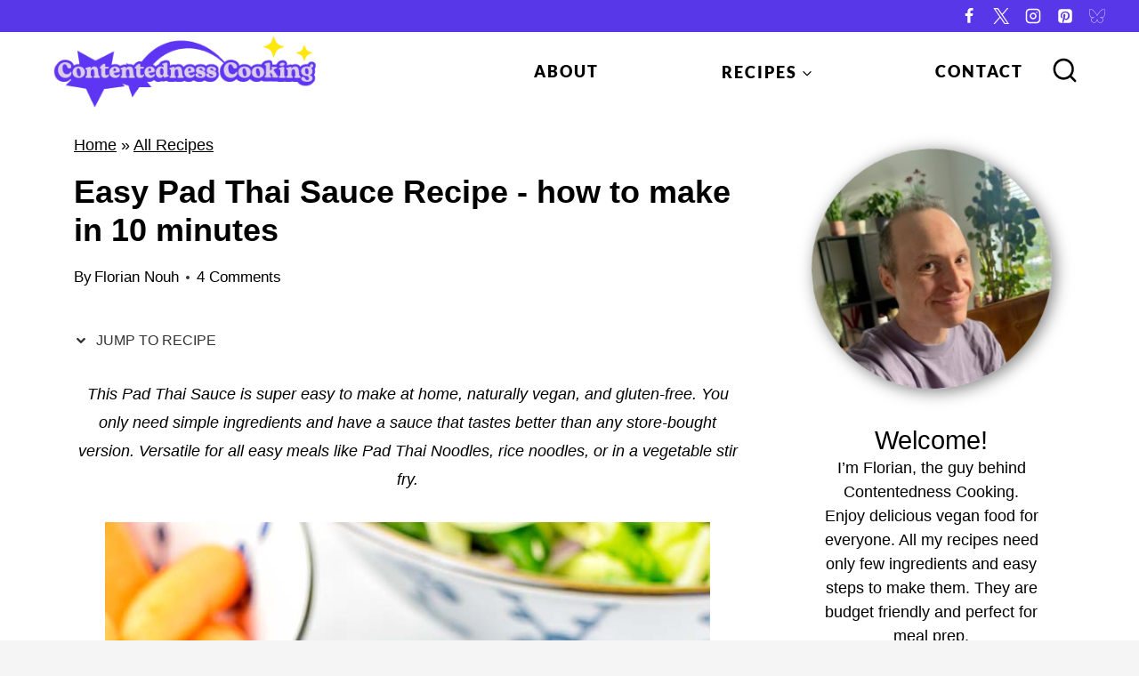

--- FILE ---
content_type: text/html; charset=UTF-8
request_url: https://www.contentednesscooking.com/pad-thai-sauce/
body_size: 45326
content:
<!doctype html>
<html lang="en-US" class="no-js" >
<head><meta charset="UTF-8"><script>if(navigator.userAgent.match(/MSIE|Internet Explorer/i)||navigator.userAgent.match(/Trident\/7\..*?rv:11/i)){var href=document.location.href;if(!href.match(/[?&]nowprocket/)){if(href.indexOf("?")==-1){if(href.indexOf("#")==-1){document.location.href=href+"?nowprocket=1"}else{document.location.href=href.replace("#","?nowprocket=1#")}}else{if(href.indexOf("#")==-1){document.location.href=href+"&nowprocket=1"}else{document.location.href=href.replace("#","&nowprocket=1#")}}}}</script><script>(()=>{class RocketLazyLoadScripts{constructor(){this.v="2.0.4",this.userEvents=["keydown","keyup","mousedown","mouseup","mousemove","mouseover","mouseout","touchmove","touchstart","touchend","touchcancel","wheel","click","dblclick","input"],this.attributeEvents=["onblur","onclick","oncontextmenu","ondblclick","onfocus","onmousedown","onmouseenter","onmouseleave","onmousemove","onmouseout","onmouseover","onmouseup","onmousewheel","onscroll","onsubmit"]}async t(){this.i(),this.o(),/iP(ad|hone)/.test(navigator.userAgent)&&this.h(),this.u(),this.l(this),this.m(),this.k(this),this.p(this),this._(),await Promise.all([this.R(),this.L()]),this.lastBreath=Date.now(),this.S(this),this.P(),this.D(),this.O(),this.M(),await this.C(this.delayedScripts.normal),await this.C(this.delayedScripts.defer),await this.C(this.delayedScripts.async),await this.T(),await this.F(),await this.j(),await this.A(),window.dispatchEvent(new Event("rocket-allScriptsLoaded")),this.everythingLoaded=!0,this.lastTouchEnd&&await new Promise(t=>setTimeout(t,500-Date.now()+this.lastTouchEnd)),this.I(),this.H(),this.U(),this.W()}i(){this.CSPIssue=sessionStorage.getItem("rocketCSPIssue"),document.addEventListener("securitypolicyviolation",t=>{this.CSPIssue||"script-src-elem"!==t.violatedDirective||"data"!==t.blockedURI||(this.CSPIssue=!0,sessionStorage.setItem("rocketCSPIssue",!0))},{isRocket:!0})}o(){window.addEventListener("pageshow",t=>{this.persisted=t.persisted,this.realWindowLoadedFired=!0},{isRocket:!0}),window.addEventListener("pagehide",()=>{this.onFirstUserAction=null},{isRocket:!0})}h(){let t;function e(e){t=e}window.addEventListener("touchstart",e,{isRocket:!0}),window.addEventListener("touchend",function i(o){o.changedTouches[0]&&t.changedTouches[0]&&Math.abs(o.changedTouches[0].pageX-t.changedTouches[0].pageX)<10&&Math.abs(o.changedTouches[0].pageY-t.changedTouches[0].pageY)<10&&o.timeStamp-t.timeStamp<200&&(window.removeEventListener("touchstart",e,{isRocket:!0}),window.removeEventListener("touchend",i,{isRocket:!0}),"INPUT"===o.target.tagName&&"text"===o.target.type||(o.target.dispatchEvent(new TouchEvent("touchend",{target:o.target,bubbles:!0})),o.target.dispatchEvent(new MouseEvent("mouseover",{target:o.target,bubbles:!0})),o.target.dispatchEvent(new PointerEvent("click",{target:o.target,bubbles:!0,cancelable:!0,detail:1,clientX:o.changedTouches[0].clientX,clientY:o.changedTouches[0].clientY})),event.preventDefault()))},{isRocket:!0})}q(t){this.userActionTriggered||("mousemove"!==t.type||this.firstMousemoveIgnored?"keyup"===t.type||"mouseover"===t.type||"mouseout"===t.type||(this.userActionTriggered=!0,this.onFirstUserAction&&this.onFirstUserAction()):this.firstMousemoveIgnored=!0),"click"===t.type&&t.preventDefault(),t.stopPropagation(),t.stopImmediatePropagation(),"touchstart"===this.lastEvent&&"touchend"===t.type&&(this.lastTouchEnd=Date.now()),"click"===t.type&&(this.lastTouchEnd=0),this.lastEvent=t.type,t.composedPath&&t.composedPath()[0].getRootNode()instanceof ShadowRoot&&(t.rocketTarget=t.composedPath()[0]),this.savedUserEvents.push(t)}u(){this.savedUserEvents=[],this.userEventHandler=this.q.bind(this),this.userEvents.forEach(t=>window.addEventListener(t,this.userEventHandler,{passive:!1,isRocket:!0})),document.addEventListener("visibilitychange",this.userEventHandler,{isRocket:!0})}U(){this.userEvents.forEach(t=>window.removeEventListener(t,this.userEventHandler,{passive:!1,isRocket:!0})),document.removeEventListener("visibilitychange",this.userEventHandler,{isRocket:!0}),this.savedUserEvents.forEach(t=>{(t.rocketTarget||t.target).dispatchEvent(new window[t.constructor.name](t.type,t))})}m(){const t="return false",e=Array.from(this.attributeEvents,t=>"data-rocket-"+t),i="["+this.attributeEvents.join("],[")+"]",o="[data-rocket-"+this.attributeEvents.join("],[data-rocket-")+"]",s=(e,i,o)=>{o&&o!==t&&(e.setAttribute("data-rocket-"+i,o),e["rocket"+i]=new Function("event",o),e.setAttribute(i,t))};new MutationObserver(t=>{for(const n of t)"attributes"===n.type&&(n.attributeName.startsWith("data-rocket-")||this.everythingLoaded?n.attributeName.startsWith("data-rocket-")&&this.everythingLoaded&&this.N(n.target,n.attributeName.substring(12)):s(n.target,n.attributeName,n.target.getAttribute(n.attributeName))),"childList"===n.type&&n.addedNodes.forEach(t=>{if(t.nodeType===Node.ELEMENT_NODE)if(this.everythingLoaded)for(const i of[t,...t.querySelectorAll(o)])for(const t of i.getAttributeNames())e.includes(t)&&this.N(i,t.substring(12));else for(const e of[t,...t.querySelectorAll(i)])for(const t of e.getAttributeNames())this.attributeEvents.includes(t)&&s(e,t,e.getAttribute(t))})}).observe(document,{subtree:!0,childList:!0,attributeFilter:[...this.attributeEvents,...e]})}I(){this.attributeEvents.forEach(t=>{document.querySelectorAll("[data-rocket-"+t+"]").forEach(e=>{this.N(e,t)})})}N(t,e){const i=t.getAttribute("data-rocket-"+e);i&&(t.setAttribute(e,i),t.removeAttribute("data-rocket-"+e))}k(t){Object.defineProperty(HTMLElement.prototype,"onclick",{get(){return this.rocketonclick||null},set(e){this.rocketonclick=e,this.setAttribute(t.everythingLoaded?"onclick":"data-rocket-onclick","this.rocketonclick(event)")}})}S(t){function e(e,i){let o=e[i];e[i]=null,Object.defineProperty(e,i,{get:()=>o,set(s){t.everythingLoaded?o=s:e["rocket"+i]=o=s}})}e(document,"onreadystatechange"),e(window,"onload"),e(window,"onpageshow");try{Object.defineProperty(document,"readyState",{get:()=>t.rocketReadyState,set(e){t.rocketReadyState=e},configurable:!0}),document.readyState="loading"}catch(t){console.log("WPRocket DJE readyState conflict, bypassing")}}l(t){this.originalAddEventListener=EventTarget.prototype.addEventListener,this.originalRemoveEventListener=EventTarget.prototype.removeEventListener,this.savedEventListeners=[],EventTarget.prototype.addEventListener=function(e,i,o){o&&o.isRocket||!t.B(e,this)&&!t.userEvents.includes(e)||t.B(e,this)&&!t.userActionTriggered||e.startsWith("rocket-")||t.everythingLoaded?t.originalAddEventListener.call(this,e,i,o):(t.savedEventListeners.push({target:this,remove:!1,type:e,func:i,options:o}),"mouseenter"!==e&&"mouseleave"!==e||t.originalAddEventListener.call(this,e,t.savedUserEvents.push,o))},EventTarget.prototype.removeEventListener=function(e,i,o){o&&o.isRocket||!t.B(e,this)&&!t.userEvents.includes(e)||t.B(e,this)&&!t.userActionTriggered||e.startsWith("rocket-")||t.everythingLoaded?t.originalRemoveEventListener.call(this,e,i,o):t.savedEventListeners.push({target:this,remove:!0,type:e,func:i,options:o})}}J(t,e){this.savedEventListeners=this.savedEventListeners.filter(i=>{let o=i.type,s=i.target||window;return e!==o||t!==s||(this.B(o,s)&&(i.type="rocket-"+o),this.$(i),!1)})}H(){EventTarget.prototype.addEventListener=this.originalAddEventListener,EventTarget.prototype.removeEventListener=this.originalRemoveEventListener,this.savedEventListeners.forEach(t=>this.$(t))}$(t){t.remove?this.originalRemoveEventListener.call(t.target,t.type,t.func,t.options):this.originalAddEventListener.call(t.target,t.type,t.func,t.options)}p(t){let e;function i(e){return t.everythingLoaded?e:e.split(" ").map(t=>"load"===t||t.startsWith("load.")?"rocket-jquery-load":t).join(" ")}function o(o){function s(e){const s=o.fn[e];o.fn[e]=o.fn.init.prototype[e]=function(){return this[0]===window&&t.userActionTriggered&&("string"==typeof arguments[0]||arguments[0]instanceof String?arguments[0]=i(arguments[0]):"object"==typeof arguments[0]&&Object.keys(arguments[0]).forEach(t=>{const e=arguments[0][t];delete arguments[0][t],arguments[0][i(t)]=e})),s.apply(this,arguments),this}}if(o&&o.fn&&!t.allJQueries.includes(o)){const e={DOMContentLoaded:[],"rocket-DOMContentLoaded":[]};for(const t in e)document.addEventListener(t,()=>{e[t].forEach(t=>t())},{isRocket:!0});o.fn.ready=o.fn.init.prototype.ready=function(i){function s(){parseInt(o.fn.jquery)>2?setTimeout(()=>i.bind(document)(o)):i.bind(document)(o)}return"function"==typeof i&&(t.realDomReadyFired?!t.userActionTriggered||t.fauxDomReadyFired?s():e["rocket-DOMContentLoaded"].push(s):e.DOMContentLoaded.push(s)),o([])},s("on"),s("one"),s("off"),t.allJQueries.push(o)}e=o}t.allJQueries=[],o(window.jQuery),Object.defineProperty(window,"jQuery",{get:()=>e,set(t){o(t)}})}P(){const t=new Map;document.write=document.writeln=function(e){const i=document.currentScript,o=document.createRange(),s=i.parentElement;let n=t.get(i);void 0===n&&(n=i.nextSibling,t.set(i,n));const c=document.createDocumentFragment();o.setStart(c,0),c.appendChild(o.createContextualFragment(e)),s.insertBefore(c,n)}}async R(){return new Promise(t=>{this.userActionTriggered?t():this.onFirstUserAction=t})}async L(){return new Promise(t=>{document.addEventListener("DOMContentLoaded",()=>{this.realDomReadyFired=!0,t()},{isRocket:!0})})}async j(){return this.realWindowLoadedFired?Promise.resolve():new Promise(t=>{window.addEventListener("load",t,{isRocket:!0})})}M(){this.pendingScripts=[];this.scriptsMutationObserver=new MutationObserver(t=>{for(const e of t)e.addedNodes.forEach(t=>{"SCRIPT"!==t.tagName||t.noModule||t.isWPRocket||this.pendingScripts.push({script:t,promise:new Promise(e=>{const i=()=>{const i=this.pendingScripts.findIndex(e=>e.script===t);i>=0&&this.pendingScripts.splice(i,1),e()};t.addEventListener("load",i,{isRocket:!0}),t.addEventListener("error",i,{isRocket:!0}),setTimeout(i,1e3)})})})}),this.scriptsMutationObserver.observe(document,{childList:!0,subtree:!0})}async F(){await this.X(),this.pendingScripts.length?(await this.pendingScripts[0].promise,await this.F()):this.scriptsMutationObserver.disconnect()}D(){this.delayedScripts={normal:[],async:[],defer:[]},document.querySelectorAll("script[type$=rocketlazyloadscript]").forEach(t=>{t.hasAttribute("data-rocket-src")?t.hasAttribute("async")&&!1!==t.async?this.delayedScripts.async.push(t):t.hasAttribute("defer")&&!1!==t.defer||"module"===t.getAttribute("data-rocket-type")?this.delayedScripts.defer.push(t):this.delayedScripts.normal.push(t):this.delayedScripts.normal.push(t)})}async _(){await this.L();let t=[];document.querySelectorAll("script[type$=rocketlazyloadscript][data-rocket-src]").forEach(e=>{let i=e.getAttribute("data-rocket-src");if(i&&!i.startsWith("data:")){i.startsWith("//")&&(i=location.protocol+i);try{const o=new URL(i).origin;o!==location.origin&&t.push({src:o,crossOrigin:e.crossOrigin||"module"===e.getAttribute("data-rocket-type")})}catch(t){}}}),t=[...new Map(t.map(t=>[JSON.stringify(t),t])).values()],this.Y(t,"preconnect")}async G(t){if(await this.K(),!0!==t.noModule||!("noModule"in HTMLScriptElement.prototype))return new Promise(e=>{let i;function o(){(i||t).setAttribute("data-rocket-status","executed"),e()}try{if(navigator.userAgent.includes("Firefox/")||""===navigator.vendor||this.CSPIssue)i=document.createElement("script"),[...t.attributes].forEach(t=>{let e=t.nodeName;"type"!==e&&("data-rocket-type"===e&&(e="type"),"data-rocket-src"===e&&(e="src"),i.setAttribute(e,t.nodeValue))}),t.text&&(i.text=t.text),t.nonce&&(i.nonce=t.nonce),i.hasAttribute("src")?(i.addEventListener("load",o,{isRocket:!0}),i.addEventListener("error",()=>{i.setAttribute("data-rocket-status","failed-network"),e()},{isRocket:!0}),setTimeout(()=>{i.isConnected||e()},1)):(i.text=t.text,o()),i.isWPRocket=!0,t.parentNode.replaceChild(i,t);else{const i=t.getAttribute("data-rocket-type"),s=t.getAttribute("data-rocket-src");i?(t.type=i,t.removeAttribute("data-rocket-type")):t.removeAttribute("type"),t.addEventListener("load",o,{isRocket:!0}),t.addEventListener("error",i=>{this.CSPIssue&&i.target.src.startsWith("data:")?(console.log("WPRocket: CSP fallback activated"),t.removeAttribute("src"),this.G(t).then(e)):(t.setAttribute("data-rocket-status","failed-network"),e())},{isRocket:!0}),s?(t.fetchPriority="high",t.removeAttribute("data-rocket-src"),t.src=s):t.src="data:text/javascript;base64,"+window.btoa(unescape(encodeURIComponent(t.text)))}}catch(i){t.setAttribute("data-rocket-status","failed-transform"),e()}});t.setAttribute("data-rocket-status","skipped")}async C(t){const e=t.shift();return e?(e.isConnected&&await this.G(e),this.C(t)):Promise.resolve()}O(){this.Y([...this.delayedScripts.normal,...this.delayedScripts.defer,...this.delayedScripts.async],"preload")}Y(t,e){this.trash=this.trash||[];let i=!0;var o=document.createDocumentFragment();t.forEach(t=>{const s=t.getAttribute&&t.getAttribute("data-rocket-src")||t.src;if(s&&!s.startsWith("data:")){const n=document.createElement("link");n.href=s,n.rel=e,"preconnect"!==e&&(n.as="script",n.fetchPriority=i?"high":"low"),t.getAttribute&&"module"===t.getAttribute("data-rocket-type")&&(n.crossOrigin=!0),t.crossOrigin&&(n.crossOrigin=t.crossOrigin),t.integrity&&(n.integrity=t.integrity),t.nonce&&(n.nonce=t.nonce),o.appendChild(n),this.trash.push(n),i=!1}}),document.head.appendChild(o)}W(){this.trash.forEach(t=>t.remove())}async T(){try{document.readyState="interactive"}catch(t){}this.fauxDomReadyFired=!0;try{await this.K(),this.J(document,"readystatechange"),document.dispatchEvent(new Event("rocket-readystatechange")),await this.K(),document.rocketonreadystatechange&&document.rocketonreadystatechange(),await this.K(),this.J(document,"DOMContentLoaded"),document.dispatchEvent(new Event("rocket-DOMContentLoaded")),await this.K(),this.J(window,"DOMContentLoaded"),window.dispatchEvent(new Event("rocket-DOMContentLoaded"))}catch(t){console.error(t)}}async A(){try{document.readyState="complete"}catch(t){}try{await this.K(),this.J(document,"readystatechange"),document.dispatchEvent(new Event("rocket-readystatechange")),await this.K(),document.rocketonreadystatechange&&document.rocketonreadystatechange(),await this.K(),this.J(window,"load"),window.dispatchEvent(new Event("rocket-load")),await this.K(),window.rocketonload&&window.rocketonload(),await this.K(),this.allJQueries.forEach(t=>t(window).trigger("rocket-jquery-load")),await this.K(),this.J(window,"pageshow");const t=new Event("rocket-pageshow");t.persisted=this.persisted,window.dispatchEvent(t),await this.K(),window.rocketonpageshow&&window.rocketonpageshow({persisted:this.persisted})}catch(t){console.error(t)}}async K(){Date.now()-this.lastBreath>45&&(await this.X(),this.lastBreath=Date.now())}async X(){return document.hidden?new Promise(t=>setTimeout(t)):new Promise(t=>requestAnimationFrame(t))}B(t,e){return e===document&&"readystatechange"===t||(e===document&&"DOMContentLoaded"===t||(e===window&&"DOMContentLoaded"===t||(e===window&&"load"===t||e===window&&"pageshow"===t)))}static run(){(new RocketLazyLoadScripts).t()}}RocketLazyLoadScripts.run()})();</script>
	
	<meta name="viewport" content="width=device-width, initial-scale=1, minimum-scale=1">
	<meta name='robots' content='index, follow, max-image-preview:large, max-snippet:-1, max-video-preview:-1' />

	<!-- This site is optimized with the Yoast SEO Premium plugin v26.8 (Yoast SEO v26.8) - https://yoast.com/product/yoast-seo-premium-wordpress/ -->
	<title>Easy Pad Thai Sauce Recipe - how to make in 10 minutes [vegan &amp; gf] - Contentedness Cooking</title>
<link data-rocket-prefetch href="https://exchange.mediavine.com" rel="dns-prefetch">
<link data-rocket-prefetch href="https://scripts.mediavine.com" rel="dns-prefetch">
<link data-rocket-prefetch href="https://www.googletagmanager.com" rel="dns-prefetch">
<link data-rocket-prefetch href="https://securepubads.g.doubleclick.net" rel="dns-prefetch">
<link data-rocket-prefetch href="https://assets.pinterest.com" rel="dns-prefetch">
<link crossorigin data-rocket-preload as="font" href="https://www.contentednesscooking.com/wp-content/fonts/lato/S6u9w4BMUTPHh50XSwiPGQ.woff2" rel="preload">
<style id="wpr-usedcss">img:is([sizes=auto i],[sizes^="auto," i]){contain-intrinsic-size:3000px 1500px}:root{--wp-block-synced-color:#7a00df;--wp-block-synced-color--rgb:122,0,223;--wp-bound-block-color:var(--wp-block-synced-color);--wp-editor-canvas-background:#ddd;--wp-admin-theme-color:#007cba;--wp-admin-theme-color--rgb:0,124,186;--wp-admin-theme-color-darker-10:#006ba1;--wp-admin-theme-color-darker-10--rgb:0,107,160.5;--wp-admin-theme-color-darker-20:#005a87;--wp-admin-theme-color-darker-20--rgb:0,90,135;--wp-admin-border-width-focus:2px}@media (min-resolution:192dpi){:root{--wp-admin-border-width-focus:1.5px}}.wp-element-button{cursor:pointer}:root{--wp--preset--font-size--normal:16px;--wp--preset--font-size--huge:42px}.has-text-align-center{text-align:center}.aligncenter{clear:both}.screen-reader-text{border:0;clip-path:inset(50%);height:1px;margin:-1px;overflow:hidden;padding:0;position:absolute;width:1px;word-wrap:normal!important}.screen-reader-text:focus{background-color:#ddd;clip-path:none;color:#444;display:block;font-size:1em;height:auto;left:5px;line-height:normal;padding:15px 23px 14px;text-decoration:none;top:5px;width:auto;z-index:100000}html :where(.has-border-color){border-style:solid}html :where([style*=border-top-color]){border-top-style:solid}html :where([style*=border-right-color]){border-right-style:solid}html :where([style*=border-bottom-color]){border-bottom-style:solid}html :where([style*=border-left-color]){border-left-style:solid}html :where([style*=border-width]){border-style:solid}html :where([style*=border-top-width]){border-top-style:solid}html :where([style*=border-right-width]){border-right-style:solid}html :where([style*=border-bottom-width]){border-bottom-style:solid}html :where([style*=border-left-width]){border-left-style:solid}html :where(img[class*=wp-image-]){height:auto;max-width:100%}:where(figure){margin:0 0 1em}html :where(.is-position-sticky){--wp-admin--admin-bar--position-offset:var(--wp-admin--admin-bar--height,0px)}@media screen and (max-width:600px){html :where(.is-position-sticky){--wp-admin--admin-bar--position-offset:0px}}.wp-block-button__link{align-content:center;box-sizing:border-box;cursor:pointer;display:inline-block;height:100%;text-align:center;word-break:break-word}.wp-block-button__link.aligncenter{text-align:center}:where(.wp-block-button__link){border-radius:9999px;box-shadow:none;padding:calc(.667em + 2px) calc(1.333em + 2px);text-decoration:none}:root :where(.wp-block-button .wp-block-button__link.is-style-outline),:root :where(.wp-block-button.is-style-outline>.wp-block-button__link){border:2px solid;padding:.667em 1.333em}:root :where(.wp-block-button .wp-block-button__link.is-style-outline:not(.has-text-color)),:root :where(.wp-block-button.is-style-outline>.wp-block-button__link:not(.has-text-color)){color:currentColor}:root :where(.wp-block-button .wp-block-button__link.is-style-outline:not(.has-background)),:root :where(.wp-block-button.is-style-outline>.wp-block-button__link:not(.has-background)){background-color:initial;background-image:none}.is-style-button-right-arrow .wp-element-button::after{content:"→";position:relative;margin-left:.2em}.wp-block-media-text{box-sizing:border-box;direction:ltr;display:grid;grid-template-columns:50% 1fr;grid-template-rows:auto}.wp-block-media-text>.wp-block-media-text__content,.wp-block-media-text>.wp-block-media-text__media{align-self:center}.wp-block-media-text>.wp-block-media-text__media{grid-column:1;grid-row:1;margin:0}.wp-block-media-text>.wp-block-media-text__content{direction:ltr;grid-column:2;grid-row:1;padding:0 8%;word-break:break-word}.wp-block-media-text__media a{display:block}.wp-block-media-text__media img,.wp-block-media-text__media video{height:auto;max-width:unset;vertical-align:middle;width:100%}.wp-block-media-text.is-image-fill-element>.wp-block-media-text__media{height:100%;min-height:250px}.wp-block-media-text.is-image-fill-element>.wp-block-media-text__media>a{display:block;height:100%}.wp-block-media-text.is-image-fill-element>.wp-block-media-text__media img{height:100%;object-fit:cover;width:100%}@media (max-width:600px){.wp-block-media-text.is-stacked-on-mobile{grid-template-columns:100%!important}.wp-block-media-text.is-stacked-on-mobile>.wp-block-media-text__media{grid-column:1;grid-row:1}.wp-block-media-text.is-stacked-on-mobile>.wp-block-media-text__content{grid-column:1;grid-row:2}}.wp-block-media-text.is-style-book-cover{grid-template-columns:30% 1fr}.wp-block-media-text.is-style-book-cover img{box-shadow:4px 4px 20px rgba(0,0,0,.5);transform:rotate(-6deg) scale(.9);-webkit-backface-visibility:hidden;margin-top:10px;margin-bottom:10px}.wp-block-media-text.is-style-book-cover .wp-block-media-text__media{display:flex;justify-content:center}.wp-block-media-text.is-style-book-cover .wp-block-media-text__content{padding:0 0 0 40px}@media(max-width:600px){.wp-block-media-text.is-style-book-cover img{max-width:200px}.wp-block-media-text.is-style-book-cover .wp-block-media-text__content{padding:20px 0 0;text-align:center}.wp-block-media-text.is-style-book-cover .wp-block-media-text__content .wp-block-buttons{justify-content:center}}.wp-block-buttons{box-sizing:border-box}.wp-block-buttons>.wp-block-button{display:inline-block;margin:0}.wp-block-buttons.is-content-justification-center{justify-content:center}.wp-block-buttons.aligncenter{text-align:center}.wp-block-buttons:not(.is-content-justification-space-between,.is-content-justification-right,.is-content-justification-left,.is-content-justification-center) .wp-block-button.aligncenter{margin-left:auto;margin-right:auto;width:100%}.wp-block-buttons .wp-block-button__link{width:100%}.wp-block-button.aligncenter{text-align:center}:root :where(p.has-background){padding:1.25em 2.375em}:where(p.has-text-color:not(.has-link-color)) a{color:inherit}:root{--wp--preset--aspect-ratio--square:1;--wp--preset--aspect-ratio--4-3:4/3;--wp--preset--aspect-ratio--3-4:3/4;--wp--preset--aspect-ratio--3-2:3/2;--wp--preset--aspect-ratio--2-3:2/3;--wp--preset--aspect-ratio--16-9:16/9;--wp--preset--aspect-ratio--9-16:9/16;--wp--preset--color--black:#000000;--wp--preset--color--cyan-bluish-gray:#abb8c3;--wp--preset--color--white:#ffffff;--wp--preset--color--pale-pink:#f78da7;--wp--preset--color--vivid-red:#cf2e2e;--wp--preset--color--luminous-vivid-orange:#ff6900;--wp--preset--color--luminous-vivid-amber:#fcb900;--wp--preset--color--light-green-cyan:#7bdcb5;--wp--preset--color--vivid-green-cyan:#00d084;--wp--preset--color--pale-cyan-blue:#8ed1fc;--wp--preset--color--vivid-cyan-blue:#0693e3;--wp--preset--color--vivid-purple:#9b51e0;--wp--preset--color--theme-palette-1:var(--global-palette1);--wp--preset--color--theme-palette-2:var(--global-palette2);--wp--preset--color--theme-palette-3:var(--global-palette3);--wp--preset--color--theme-palette-4:var(--global-palette4);--wp--preset--color--theme-palette-5:var(--global-palette5);--wp--preset--color--theme-palette-6:var(--global-palette6);--wp--preset--color--theme-palette-7:var(--global-palette7);--wp--preset--color--theme-palette-8:var(--global-palette8);--wp--preset--color--theme-palette-9:var(--global-palette9);--wp--preset--color--theme-palette-10:var(--global-palette10);--wp--preset--color--theme-palette-11:var(--global-palette11);--wp--preset--color--theme-palette-12:var(--global-palette12);--wp--preset--color--theme-palette-13:var(--global-palette13);--wp--preset--color--theme-palette-14:var(--global-palette14);--wp--preset--color--theme-palette-15:var(--global-palette15);--wp--preset--gradient--vivid-cyan-blue-to-vivid-purple:linear-gradient(135deg,rgb(6, 147, 227) 0%,rgb(155, 81, 224) 100%);--wp--preset--gradient--light-green-cyan-to-vivid-green-cyan:linear-gradient(135deg,rgb(122, 220, 180) 0%,rgb(0, 208, 130) 100%);--wp--preset--gradient--luminous-vivid-amber-to-luminous-vivid-orange:linear-gradient(135deg,rgb(252, 185, 0) 0%,rgb(255, 105, 0) 100%);--wp--preset--gradient--luminous-vivid-orange-to-vivid-red:linear-gradient(135deg,rgb(255, 105, 0) 0%,rgb(207, 46, 46) 100%);--wp--preset--gradient--very-light-gray-to-cyan-bluish-gray:linear-gradient(135deg,rgb(238, 238, 238) 0%,rgb(169, 184, 195) 100%);--wp--preset--gradient--cool-to-warm-spectrum:linear-gradient(135deg,rgb(74, 234, 220) 0%,rgb(151, 120, 209) 20%,rgb(207, 42, 186) 40%,rgb(238, 44, 130) 60%,rgb(251, 105, 98) 80%,rgb(254, 248, 76) 100%);--wp--preset--gradient--blush-light-purple:linear-gradient(135deg,rgb(255, 206, 236) 0%,rgb(152, 150, 240) 100%);--wp--preset--gradient--blush-bordeaux:linear-gradient(135deg,rgb(254, 205, 165) 0%,rgb(254, 45, 45) 50%,rgb(107, 0, 62) 100%);--wp--preset--gradient--luminous-dusk:linear-gradient(135deg,rgb(255, 203, 112) 0%,rgb(199, 81, 192) 50%,rgb(65, 88, 208) 100%);--wp--preset--gradient--pale-ocean:linear-gradient(135deg,rgb(255, 245, 203) 0%,rgb(182, 227, 212) 50%,rgb(51, 167, 181) 100%);--wp--preset--gradient--electric-grass:linear-gradient(135deg,rgb(202, 248, 128) 0%,rgb(113, 206, 126) 100%);--wp--preset--gradient--midnight:linear-gradient(135deg,rgb(2, 3, 129) 0%,rgb(40, 116, 252) 100%);--wp--preset--font-size--small:var(--global-font-size-small);--wp--preset--font-size--medium:var(--global-font-size-medium);--wp--preset--font-size--large:var(--global-font-size-large);--wp--preset--font-size--x-large:42px;--wp--preset--font-size--larger:var(--global-font-size-larger);--wp--preset--font-size--xxlarge:var(--global-font-size-xxlarge);--wp--preset--spacing--20:0.44rem;--wp--preset--spacing--30:0.67rem;--wp--preset--spacing--40:1rem;--wp--preset--spacing--50:1.5rem;--wp--preset--spacing--60:2.25rem;--wp--preset--spacing--70:3.38rem;--wp--preset--spacing--80:5.06rem;--wp--preset--shadow--natural:6px 6px 9px rgba(0, 0, 0, .2);--wp--preset--shadow--deep:12px 12px 50px rgba(0, 0, 0, .4);--wp--preset--shadow--sharp:6px 6px 0px rgba(0, 0, 0, .2);--wp--preset--shadow--outlined:6px 6px 0px -3px rgb(255, 255, 255),6px 6px rgb(0, 0, 0);--wp--preset--shadow--crisp:6px 6px 0px rgb(0, 0, 0)}:where(.is-layout-flex){gap:.5em}:where(.is-layout-grid){gap:.5em}body .is-layout-flex{display:flex}.is-layout-flex{flex-wrap:wrap;align-items:center}.is-layout-flex>:is(*,div){margin:0}:where(.wp-block-columns.is-layout-flex){gap:2em}:where(.wp-block-columns.is-layout-grid){gap:2em}:where(.wp-block-post-template.is-layout-flex){gap:1.25em}:where(.wp-block-post-template.is-layout-grid){gap:1.25em}.wp-container-core-buttons-is-layout-16018d1d{justify-content:center}.wp-block-button__link{color:#fff;background-color:#32373c;border-radius:9999px;box-shadow:none;text-decoration:none;padding:calc(.667em + 2px) calc(1.333em + 2px);font-size:1.125em}.feast-plugin a{word-break:break-word}.feast-plugin ul.menu a{word-break:initial}@media (prefers-reduced-motion:no-preference){:root{scroll-behavior:smooth}}.category .content a,.single .content a,.site-footer a,aside a{text-decoration:underline}.schema-faq-question.active~p *{line-height:inherit}.schema-faq-question.active~p:not(.block-editor-rich-text__editable){height:inherit;padding-top:7px}body h1,body h2,body h3,body h6{line-height:1.2}.wp-block-media-text.is-variation-media-text-sidebar-bio{display:flex;flex-direction:column;row-gap:4px}.wp-block-media-text.is-variation-media-text-sidebar-bio .wp-block-media-text__media{display:flex;justify-content:center}.wp-block-media-text.is-variation-media-text-sidebar-bio .wp-block-media-text__media img{border-radius:1000px}.wp-block-media-text.is-variation-media-text-sidebar-bio .wp-block-media-text__content{padding:16px 24px 28px;margin:0;display:flex;flex-direction:column;gap:10px;box-sizing:border-box}.wp-block-media-text.is-variation-media-text-sidebar-bio .wp-block-media-text__content h2,.wp-block-media-text.is-variation-media-text-sidebar-bio .wp-block-media-text__content h3{font-size:1.625em}.wp-block-media-text.is-variation-media-text-sidebar-bio .wp-block-media-text__content *{margin:0;max-width:100%}.wp-block-media-text.is-variation-media-text-sidebar-bio .wp-block-media-text__content p{line-height:1.5}@media only screen and (max-width:335px){.site-inner{padding-left:0;padding-right:0}}.wp-block-media-text.is-variation-media-text-sidebar-bio .wp-block-media-text__media img{border-radius:178px;aspect-ratio:1/1;object-fit:cover}div,h1,h2,h3,h6{scroll-margin-top:80px}html:root{--global-md-spacing:2rem}body .fsri-title{font-family:var(--global-heading-font-family);color:#0a0707;padding:12px;margin-top:0!important;font-size:20px;line-height:1.2;font-weight:700}body aside .fsri-title{font-size:18px}body .feast-recipe-index .fsri-list{row-gap:20px}#breadcrumbs,.feast-category-index,.feast-recipe-index{margin-bottom:var(--global-md-spacing)}.wp-block-media-text{row-gap:var(--global-md-spacing,22px)}html{line-height:1.15;-webkit-text-size-adjust:100%}body{margin:0}main{display:block;min-width:0}h1{font-size:2em;margin:.67em 0}a{background-color:rgba(0,0,0,0)}b,strong{font-weight:700}code{font-family:monospace,monospace;font-size:1em}small{font-size:80%}img{border-style:none}button,input,optgroup,select,textarea{font-size:100%;margin:0}button,input{overflow:visible}button,select{text-transform:none}[type=button],[type=reset],[type=submit],button{-webkit-appearance:button}legend{box-sizing:border-box;color:inherit;display:table;max-width:100%;padding:0;white-space:normal}progress{vertical-align:baseline}textarea{overflow:auto}[type=checkbox],[type=radio]{box-sizing:border-box;padding:0}[type=number]::-webkit-inner-spin-button,[type=number]::-webkit-outer-spin-button{height:auto}[type=search]{-webkit-appearance:textfield;outline-offset:-2px}[type=search]::-webkit-search-decoration{-webkit-appearance:none}::-webkit-file-upload-button{-webkit-appearance:button;font:inherit}template{display:none}[hidden]{display:none}:root{--global-gray-400:#CBD5E0;--global-gray-500:#A0AEC0;--global-xs-spacing:1em;--global-sm-spacing:1.5rem;--global-md-spacing:2rem;--global-lg-spacing:2.5em;--global-xl-spacing:3.5em;--global-xxl-spacing:5rem;--global-edge-spacing:1.5rem;--global-boxed-spacing:2rem;--global-font-size-small:clamp(0.8rem, 0.73rem + 0.217vw, 0.9rem);--global-font-size-medium:clamp(1.1rem, 0.995rem + 0.326vw, 1.25rem);--global-font-size-large:clamp(1.75rem, 1.576rem + 0.543vw, 2rem);--global-font-size-larger:clamp(2rem, 1.6rem + 1vw, 2.5rem);--global-font-size-xxlarge:clamp(2.25rem, 1.728rem + 1.63vw, 3rem)}h1,h2,h3,h6{padding:0;margin:0}h1 a,h2 a,h3 a,h6 a{color:inherit;text-decoration:none}em{font-style:italic}address{margin:0 0 1.5em}code,tt{font-family:Monaco,Consolas,"Andale Mono","DejaVu Sans Mono",monospace;font-size:.8rem}html{box-sizing:border-box}*,::after,::before{box-sizing:inherit}ol,ul{margin:0 0 1.5em 1.5em;padding:0}ol.aligncenter,ul.aligncenter{list-style:none}ul{list-style:disc}ol{list-style:decimal}li>ol,li>ul{margin-bottom:0;margin-left:1.5em}dt{font-weight:700}img{display:block;height:auto;max-width:100%}figure{margin:.5em 0}table{margin:0 0 1.5em;width:100%}a{color:var(--global-palette-highlight);text-underline-offset:.1em;transition:all .1s linear}a:active,a:focus,a:hover{color:var(--global-palette-highlight-alt);text-underline-offset:.25em}a:active,a:hover{outline:0}.inner-link-style-normal a:not(.button),.widget-area.inner-link-style-normal a:not(.button){text-decoration:underline}.screen-reader-text{clip:rect(1px,1px,1px,1px);position:absolute!important;height:1px;width:1px;overflow:hidden;word-wrap:normal!important}.screen-reader-text:focus{background-color:#f1f1f1;border-radius:3px;box-shadow:0 0 2px 2px rgba(0,0,0,.6);clip:auto!important;color:#21759b;display:block;font-size:.875rem;font-weight:700;height:auto;left:5px;line-height:normal;padding:15px 23px 14px;text-decoration:none;top:5px;width:auto;z-index:100000}:where(html:not(.no-js)) .hide-focus-outline :focus{outline:0}#primary[tabindex="-1"]:focus{outline:0}textarea{width:100%}input[type=email],input[type=number],input[type=password],input[type=search],input[type=text],input[type=time],input[type=url],textarea{-webkit-appearance:none;color:var(--global-palette5);border:1px solid var(--global-gray-400);border-radius:3px;padding:.4em .5em;max-width:100%;background:var(--global-palette9);box-shadow:0 0 0 -7px transparent}::-webkit-input-placeholder{color:var(--global-palette6)}::-moz-placeholder{color:var(--global-palette6);opacity:1}::placeholder{color:var(--global-palette6)}input[type=email]:focus,input[type=number]:focus,input[type=password]:focus,input[type=search]:focus,input[type=text]:focus,input[type=time]:focus,input[type=url]:focus,textarea:focus{color:var(--global-palette3);border-color:var(--global-palette6);outline:0;box-shadow:0 5px 15px -7px rgba(0,0,0,.1)}select{border:1px solid var(--global-gray-400);background-size:16px 100%;padding:.2em 35px .2em .5em;background:var(--global-palette9) url([data-uri]) no-repeat 98% 50%;-moz-appearance:none;-webkit-appearance:none;appearance:none;box-shadow:none;outline:0;box-shadow:0 0 0 -7px transparent}select::-ms-expand{display:none}select:focus{color:var(--global-palette3);border-color:var(--global-palette6);background-color:var(--global-palette9);box-shadow:0 5px 15px -7px rgba(0,0,0,.1);outline:0}select:focus option{color:#333}.search-form{position:relative}.search-form input.search-field,.search-form input[type=search]{padding-right:60px;width:100%}.search-form .search-submit[type=submit]{top:0;right:0;bottom:0;position:absolute;color:transparent;background:rgba(0,0,0,0);z-index:2;width:50px;border:0;padding:8px 12px 7px;border-radius:0;box-shadow:none;overflow:hidden}.search-form .search-submit[type=submit]:focus,.search-form .search-submit[type=submit]:hover{color:transparent;background:rgba(0,0,0,0);box-shadow:none}.search-form .kadence-search-icon-wrap{position:absolute;right:0;top:0;height:100%;width:50px;padding:0;text-align:center;background:0 0;z-index:3;cursor:pointer;pointer-events:none;color:var(--global-palette6);text-shadow:none;display:flex;align-items:center;justify-content:center}.search-form .search-submit[type=submit]:hover~.kadence-search-icon-wrap{color:var(--global-palette4)}fieldset{padding:.625em 1.425em;border:1px solid var(--global-gray-500);margin-top:1.2em;margin-bottom:1.2em}legend{font-weight:700}.button,.wp-block-button__link,.wp-element-button,button,input[type=button],input[type=reset],input[type=submit]{border-radius:3px;background:var(--global-palette-btn-bg);color:var(--global-palette-btn);padding:.4em 1em;border:0;font-size:1.125rem;line-height:1.6;display:inline-block;font-family:inherit;cursor:pointer;text-decoration:none;transition:all .2s ease;box-shadow:0 0 0 -7px transparent}.button:visited,.wp-block-button__link:visited,.wp-element-button:visited,button:visited,input[type=button]:visited,input[type=reset]:visited,input[type=submit]:visited{background:var(--global-palette-btn-bg);color:var(--global-palette-btn)}.button:active,.button:focus,.button:hover,.wp-block-button__link:active,.wp-block-button__link:focus,.wp-block-button__link:hover,.wp-element-button:active,.wp-element-button:focus,.wp-element-button:hover,button:active,button:focus,button:hover,input[type=button]:active,input[type=button]:focus,input[type=button]:hover,input[type=reset]:active,input[type=reset]:focus,input[type=reset]:hover,input[type=submit]:active,input[type=submit]:focus,input[type=submit]:hover{color:var(--global-palette-btn-hover);background:var(--global-palette-btn-bg-hover);box-shadow:0 15px 25px -7px rgba(0,0,0,.1)}.button.disabled,.button:disabled,.wp-block-button__link.disabled,.wp-block-button__link:disabled,.wp-element-button.disabled,.wp-element-button:disabled,button.disabled,button:disabled,input[type=button].disabled,input[type=button]:disabled,input[type=reset].disabled,input[type=reset]:disabled,input[type=submit].disabled,input[type=submit]:disabled{cursor:not-allowed;opacity:.5}.kadence-svg-iconset{display:inline-flex;align-self:center}.kadence-svg-iconset svg{height:1em;width:1em}.kadence-svg-iconset.svg-baseline svg{top:.125em;position:relative}.kt-clear::after,.kt-clear::before{content:" ";display:table}.kt-clear::after{clear:both}#wpadminbar{position:fixed!important}.content-area{margin:var(--global-xxl-spacing) 0}.entry-content{word-break:break-word}.entry-content table{word-break:normal}.body{overflow-x:hidden}.scroll a *,a.scroll *{pointer-events:none}.site-container{margin:0 auto;padding:0 var(--global-content-edge-padding)}.content-bg{background:#fff}.content-style-unboxed .entry:not(.loop-entry)>.entry-content-wrap{padding:0}.content-style-unboxed .content-bg:not(.loop-entry){background:rgba(0,0,0,0)}.content-style-unboxed .entry:not(.loop-entry){box-shadow:none;border-radius:0}@media screen and (min-width:1025px){.has-sidebar .content-container{display:grid;grid-template-columns:5fr 2fr;grid-gap:var(--global-xl-spacing);justify-content:center}#secondary{grid-column:2;grid-row:1;min-width:0}.has-sidebar .wp-site-blocks .content-container .alignwide{width:unset;max-width:unset;margin-left:0;margin-right:0}}#kt-scroll-up,#kt-scroll-up-reader{position:fixed;transform:translateY(40px);transition:all .2s ease;opacity:0;z-index:1000;display:flex;cursor:pointer}#kt-scroll-up *,#kt-scroll-up-reader *{pointer-events:none}#kt-scroll-up.scroll-visible{transform:translateY(0);opacity:1}#kt-scroll-up-reader{transform:translateY(0);transition:all 0s ease}#kt-scroll-up-reader:not(:focus){clip:rect(1px,1px,1px,1px);height:1px;width:1px;overflow:hidden;word-wrap:normal!important}#kt-scroll-up-reader:focus{transform:translateY(0);opacity:1;box-shadow:none;z-index:1001}#wrapper{overflow:hidden;overflow:clip}.kadence-scrollbar-fixer{margin-right:var(--scrollbar-offset,unset)}.kadence-scrollbar-fixer .item-is-fixed{right:var(--scrollbar-offset,0)}.aligncenter{clear:both;display:block;margin-left:auto;margin-right:auto;text-align:center}body.footer-on-bottom #wrapper{min-height:100vh;display:flex;flex-direction:column}body.footer-on-bottom.admin-bar #wrapper{min-height:calc(100vh - 32px)}body.footer-on-bottom #inner-wrap{flex:1 0 auto}:root{--global-palette1:#000000;--global-palette2:#000000;--global-palette3:#000000;--global-palette4:#000000;--global-palette5:#3d3d3d;--global-palette6:#666666;--global-palette7:#f5f5f5;--global-palette8:#f5f5f5;--global-palette9:#ffffff;--global-palette10:oklch(from var(--global-palette1) calc(l + 0.10 * (1 - l)) calc(c * 1.00) calc(h + 180) / 100%);--global-palette11:#13612e;--global-palette12:#1159af;--global-palette13:#b82105;--global-palette14:#f7630c;--global-palette15:#f5a524;--global-palette9rgb:255,255,255;--global-palette-highlight:var(--global-palette4);--global-palette-highlight-alt:var(--global-palette4);--global-palette-highlight-alt2:var(--global-palette9);--global-palette-btn-bg:var(--global-palette1);--global-palette-btn-bg-hover:var(--global-palette4);--global-palette-btn:var(--global-palette9);--global-palette-btn-hover:var(--global-palette9);--global-palette-btn-sec-bg:var(--global-palette7);--global-palette-btn-sec-bg-hover:var(--global-palette2);--global-palette-btn-sec:var(--global-palette3);--global-palette-btn-sec-hover:var(--global-palette9);--global-body-font-family:Verdana,Geneva,sans-serif;--global-heading-font-family:inherit;--global-primary-nav-font-family:Lato,sans-serif;--global-fallback-font:sans-serif;--global-display-fallback-font:sans-serif;--global-content-width:1162px;--global-content-wide-width:calc(1162px + 230px);--global-content-narrow-width:842px;--global-content-edge-padding:1.5rem;--global-content-boxed-padding:2rem;--global-calc-content-width:calc(1162px - var(--global-content-edge-padding) - var(--global-content-edge-padding) );--wp--style--global--content-size:var(--global-calc-content-width)}.wp-site-blocks{--global-vw:calc( 100vw - ( 0.5 * var(--scrollbar-offset)))}body{background:var(--global-palette8)}body,input,optgroup,select,textarea{font-style:normal;font-weight:400;font-size:18px;line-height:1.8;font-family:var(--global-body-font-family);text-transform:none;color:var(--global-palette4)}.content-bg,body.content-style-unboxed .site{background:var(--global-palette9)}h1,h2,h3,h6{font-family:var(--global-heading-font-family)}h1{font-style:normal;font-weight:800;font-size:36px;line-height:1.2;letter-spacing:0;text-transform:none;color:var(--global-palette3)}h2{font-style:normal;font-weight:800;font-size:32px;line-height:1.2;letter-spacing:0;text-transform:none;color:var(--global-palette3)}h3{font-style:normal;font-weight:400;font-size:17px;line-height:1.2;letter-spacing:0;text-transform:none;color:var(--global-palette3)}h6{font-style:normal;font-weight:700;font-size:18px;line-height:1.5;letter-spacing:3px;text-transform:uppercase;color:var(--global-palette2)}.comments-area,.site-container{max-width:var(--global-content-width)}@media all and (min-width:1392px){.wp-site-blocks .content-container .alignwide{margin-left:-115px;margin-right:-115px;width:unset;max-width:unset}}.content-area{margin-top:1.3rem;margin-bottom:1.3rem}.entry-content-wrap{padding:2rem}.entry.single-entry{box-shadow:0 15px 15px -10px rgba(0,0,0,.05)}.primary-sidebar.widget-area{padding:0}.button,.wp-block-button__link,button,input[type=button],input[type=reset],input[type=submit]{font-style:normal;font-weight:400;letter-spacing:0;font-family:var(--global-heading-font-family,inherit);text-transform:none;border-radius:5px;box-shadow:0 0 0 -7px transparent}.button:active,.button:focus,.button:hover,.wp-block-button__link:active,.wp-block-button__link:focus,.wp-block-button__link:hover,button:active,button:focus,button:hover,input[type=button]:active,input[type=button]:focus,input[type=button]:hover,input[type=reset]:active,input[type=reset]:focus,input[type=reset]:hover,input[type=submit]:active,input[type=submit]:focus,input[type=submit]:hover{box-shadow:0 15px 25px -7px rgba(0,0,0,.1)}#comments .comment-meta{margin-left:0}.wp-site-blocks .post-title h1{font-style:normal;color:var(--global-palette1)}.post-title .entry-meta{font-style:normal;font-size:17px}@media all and (max-width:1024px){.content-area{margin-top:3rem;margin-bottom:3rem}:root{--global-content-boxed-padding:2rem}.entry-content-wrap{padding:2rem}.mobile-transparent-header #masthead{position:absolute;left:0;right:0;z-index:100}.kadence-scrollbar-fixer.mobile-transparent-header #masthead{right:var(--scrollbar-offset,0)}.mobile-transparent-header #masthead,.mobile-transparent-header .site-main-header-wrap .site-header-row-container-inner,.mobile-transparent-header .site-top-header-wrap .site-header-row-container-inner{background:0 0}}@media all and (min-width:1025px){.transparent-header #masthead{position:absolute;left:0;right:0;z-index:100}.transparent-header.kadence-scrollbar-fixer #masthead{right:var(--scrollbar-offset,0)}.transparent-header #masthead,.transparent-header .site-main-header-wrap .site-header-row-container-inner,.transparent-header .site-top-header-wrap .site-header-row-container-inner{background:0 0}}.site-branding a.brand img{max-width:300px}@media all and (max-width:767px){.content-area{margin-top:2rem;margin-bottom:2rem}:root{--global-content-boxed-padding:1.5rem}.entry-content-wrap{padding:1.5rem}.site-branding a.brand img{max-width:131px}}.site-branding{padding:0}#masthead,#masthead .kadence-sticky-header.item-is-fixed:not(.item-at-start):not(.site-header-row-container):not(.site-main-header-wrap),#masthead .kadence-sticky-header.item-is-fixed:not(.item-at-start)>.site-header-row-container-inner{background:#fff}.site-main-header-wrap .site-header-row-container-inner{background:var(--global-palette9)}.site-main-header-inner-wrap{min-height:10px}.site-main-header-wrap .site-header-row-container-inner>.site-container{padding:4px 0 0}@media all and (max-width:767px){.site-main-header-inner-wrap{min-height:60px}.site-main-header-wrap .site-header-row-container-inner>.site-container{padding:1em 1em 0}}.site-top-header-wrap .site-header-row-container-inner{background:#5837e9}.site-top-header-inner-wrap{min-height:0}.site-top-header-wrap .site-header-row-container-inner>.site-container{padding:0}#masthead .kadence-sticky-header.item-is-fixed:not(.item-at-start):not(.item-hidden-above)>.site-header-row-container-inner,#masthead .kadence-sticky-header.item-is-fixed:not(.item-at-start):not(.site-header-row-container):not(.item-hidden-above):not(.site-main-header-wrap){background:var(--global-palette9);border-bottom:1px solid var(--global-palette7)}.site-header-inner-wrap.kadence-sticky-header.item-is-fixed.item-is-stuck,.site-header-upper-inner-wrap.kadence-sticky-header.item-is-fixed.item-is-stuck,.site-main-header-wrap.site-header-row-container.site-header-focus-item.site-header-row-layout-standard.kadence-sticky-header.item-is-fixed.item-is-stuck,.site-top-header-wrap.site-header-row-container.site-header-focus-item.site-header-row-layout-standard.kadence-sticky-header.item-is-fixed.item-is-stuck{box-shadow:0 0 0 0 transparent}.main-navigation .primary-menu-container>ul>li.menu-item>a{padding-left:calc(1.25em / 2);padding-right:calc(1.25em / 2);padding-top:.6em;padding-bottom:.6em;color:var(--global-palette1)}.main-navigation .primary-menu-container>ul>li.menu-item .dropdown-nav-special-toggle{right:calc(1.25em / 2)}.main-navigation .primary-menu-container>ul li.menu-item>a{font-style:normal;font-weight:900;font-size:18px;letter-spacing:2px;font-family:var(--global-primary-nav-font-family);text-transform:uppercase}.main-navigation .primary-menu-container>ul>li.menu-item>a:hover{color:var(--global-palette5)}.main-navigation .primary-menu-container>ul>li.menu-item.current-menu-item>a{color:var(--global-palette3)}.header-navigation .header-menu-container ul ul.sub-menu{background:var(--global-palette3);box-shadow:0 2px 13px 0 rgba(0,0,0,.1)}.header-menu-container ul.menu>li.kadence-menu-mega-enabled>ul>li.menu-item>a,.header-navigation .header-menu-container ul ul li.menu-item{border-bottom:1px solid rgba(255,255,255,.1);border-radius:0 0 0 0}.header-navigation .header-menu-container ul ul li.menu-item>a{width:226px;padding-top:.7em;padding-bottom:.7em;color:var(--global-palette9);font-style:normal;font-size:16px;line-height:1.2;letter-spacing:0;text-transform:none}.header-navigation .header-menu-container ul ul li.menu-item>a:hover{color:var(--global-palette1);background:var(--global-palette9);border-radius:0 0 0 0}.header-navigation .header-menu-container ul ul li.menu-item.current-menu-item>a{color:var(--global-palette9);background:var(--global-palette4);border-radius:0 0 0 0}.mobile-toggle-open-container .menu-toggle-open,.mobile-toggle-open-container .menu-toggle-open:focus{color:var(--global-palette1);padding:.4em .6em;font-size:14px}.mobile-toggle-open-container .menu-toggle-open .menu-toggle-icon{font-size:40px}.mobile-toggle-open-container .menu-toggle-open:focus-visible,.mobile-toggle-open-container .menu-toggle-open:hover{color:var(--global-palette-highlight)}.mobile-navigation ul li{font-style:normal;font-weight:700;font-size:18px;line-height:1.4;text-transform:none}.mobile-navigation ul li a{padding-top:.85em;padding-bottom:.85em}.mobile-navigation ul li.menu-item-has-children>.drawer-nav-drop-wrap,.mobile-navigation ul li>a{color:var(--global-palette1)}.mobile-navigation ul li.current-menu-item.menu-item-has-children>.drawer-nav-drop-wrap,.mobile-navigation ul li.current-menu-item>a{color:var(--global-palette1)}.mobile-navigation ul li.menu-item-has-children .drawer-nav-drop-wrap,.mobile-navigation ul li:not(.menu-item-has-children) a{border-bottom:1px solid var(--global-palette5)}.mobile-navigation:not(.drawer-navigation-parent-toggle-true) ul li.menu-item-has-children .drawer-nav-drop-wrap button{border-left:1px solid var(--global-palette5)}#mobile-drawer .drawer-inner{background:var(--global-palette9);width:250px}#mobile-drawer .drawer-header .drawer-toggle{padding:.6em .15em;font-size:40px}#mobile-drawer .drawer-header .drawer-toggle,#mobile-drawer .drawer-header .drawer-toggle:focus{color:var(--global-palette1)}.header-social-wrap{margin:0 -30px 0 0}.header-social-wrap .header-social-inner-wrap{font-size:1em;gap:.3em}.header-social-wrap .header-social-inner-wrap .social-button{color:#fff;background:var(--global-palette7);border:2px transparent;border-radius:0}.header-social-wrap .header-social-inner-wrap .social-button:hover{color:var(--global-palette9)}.header-mobile-social-wrap{margin:0}.header-mobile-social-wrap .header-mobile-social-inner-wrap{font-size:1.2em;gap:.5em}.header-mobile-social-wrap .header-mobile-social-inner-wrap .social-button{border:2px transparent;border-radius:0}.search-toggle-open-container .search-toggle-open{background:var(--global-palette9);color:var(--global-palette1)}.search-toggle-open-container .search-toggle-open .search-toggle-icon{font-size:1.75em}.search-toggle-open-container .search-toggle-open:focus,.search-toggle-open-container .search-toggle-open:hover{color:var(--global-palette8);background:var(--global-palette2)}#search-drawer .drawer-header,#search-drawer .drawer-inner .drawer-content form .kadence-search-icon-wrap,#search-drawer .drawer-inner .drawer-content form input.search-field{color:var(--global-palette9)}#search-drawer .drawer-inner{background:var(--global-palette1)}@media all and (max-width:767px){#search-drawer .drawer-inner{background:rgba(0,0,0,.69)}}#colophon{background:#000}.site-bottom-footer-wrap .site-footer-row-container-inner{background:#5837e9}.site-bottom-footer-inner-wrap{padding-top:30px;padding-bottom:0;grid-column-gap:30px}.site-bottom-footer-inner-wrap .site-footer-section:not(:last-child):after{right:calc(-30px / 2)}.footer-social-wrap{margin:0 0 45px}.footer-social-wrap .footer-social-inner-wrap{font-size:1em;gap:.64em}.site-footer .site-footer-wrap .site-footer-section .footer-social-wrap .footer-social-inner-wrap .social-button{border:2px transparent;border-radius:50px}#colophon .footer-html{font-style:normal;font-size:16px;color:var(--global-palette9)}#colophon .site-footer-row-container .site-footer-row .footer-html a{color:var(--global-palette9)}.site-branding{max-height:inherit}.site-branding a.brand{display:flex;gap:1em;flex-direction:row;align-items:center;text-decoration:none;color:inherit;max-height:inherit}.site-branding a.brand img{display:block}.header-navigation ul ul.sub-menu{display:none;position:absolute;top:100%;flex-direction:column;background:#fff;margin-left:0;box-shadow:0 2px 13px rgba(0,0,0,.1);z-index:1000}body:not(.hide-focus-outline) .header-navigation li.menu-item--has-toggle>a:focus .dropdown-nav-toggle{opacity:.2}.header-navigation ul ul.sub-menu>li:last-child{border-bottom:0}.header-navigation ul ul.sub-menu.sub-menu-edge{left:auto;right:0}.header-navigation ul ul ul.sub-menu.sub-menu-edge{left:auto;right:100%}.wp-site-blocks .nav--toggle-sub .dropdown-nav-special-toggle{position:absolute!important;overflow:hidden;padding:0!important;margin:0!important;margin-right:-.1em!important;border:0!important;width:.9em;top:0;bottom:0;height:auto;border-radius:0;box-shadow:none!important;background:rgba(0,0,0,0)!important;display:block;left:auto;right:.7em;pointer-events:none}.wp-site-blocks .nav--toggle-sub .sub-menu .dropdown-nav-special-toggle{width:2.6em;margin:0!important;right:0}.nav--toggle-sub .dropdown-nav-special-toggle:focus{z-index:10}.nav--toggle-sub .dropdown-nav-toggle{display:block;background:rgba(0,0,0,0);position:absolute;right:0;top:50%;width:.7em;height:.7em;font-size:inherit;width:.9em;height:.9em;font-size:.9em;display:inline-flex;line-height:inherit;margin:0;padding:0;border:none;border-radius:0;transform:translateY(-50%);overflow:visible;transition:opacity .2s ease}.nav--toggle-sub ul ul .dropdown-nav-toggle{right:.2em}.nav--toggle-sub ul ul .dropdown-nav-toggle .kadence-svg-iconset{transform:rotate(-90deg)}.nav--toggle-sub li.menu-item-has-children{position:relative}.nav-drop-title-wrap{position:relative;padding-right:1em;display:block}.nav--toggle-sub li.menu-item--toggled-on>ul,.nav--toggle-sub li:not(.menu-item--has-toggle):focus>ul,.nav--toggle-sub:not(.click-to-open) li:hover>ul{display:block}.nav--toggle-sub li:not(.menu-item--has-toggle):focus-within>ul{display:block}@media(hover:none){.wp-site-blocks .nav--toggle-sub .menu-item--has-toggle:not(.menu-item--toggled-on) .dropdown-nav-special-toggle{left:0;right:0!important;margin-right:0!important;width:100%;pointer-events:all}.wp-site-blocks .nav--toggle-sub .menu-item--has-toggle:not(.menu-item--toggled-on)>a{pointer-events:none}}.rtl .primary-menu-container>ul>li.menu-item .dropdown-nav-special-toggle{right:auto;left:.7em}.rtl .wp-site-blocks .nav--toggle-sub .sub-menu .dropdown-nav-special-toggle{left:0;right:auto}.wp-site-blocks .nav--toggle-sub .kadence-menu-mega-enabled .sub-menu .dropdown-nav-special-toggle{display:none}.header-menu-container,.header-navigation{display:flex}.header-navigation li.menu-item>a{display:block;width:100%;text-decoration:none;color:var(--global-palette4);transition:all .2s ease-in-out;transform:translate3d(0,0,0)}.header-navigation li.menu-item>a:focus,.header-navigation li.menu-item>a:hover{color:var(--global-palette-highlight)}.header-navigation ul.sub-menu{display:block;list-style:none;margin:0;padding:0}.header-navigation ul li.menu-item>a{padding:.6em .5em}.header-navigation ul ul li.menu-item>a{padding:1em;outline-offset:-2px}.header-navigation ul ul li.menu-item>a{width:200px}.header-navigation ul ul ul.sub-menu{top:0;left:100%;right:auto;min-height:100%}.header-navigation .menu{display:flex;flex-wrap:wrap;justify-content:center;align-items:center;list-style:none;margin:0;padding:0}.menu-toggle-open{display:flex;background:rgba(0,0,0,0);align-items:center;box-shadow:none}.menu-toggle-open .menu-toggle-icon{display:flex}.menu-toggle-open:focus,.menu-toggle-open:hover{border-color:currentColor;background:rgba(0,0,0,0);box-shadow:none}.menu-toggle-open.menu-toggle-style-default{border:0}.wp-site-blocks .menu-toggle-open{box-shadow:none}.mobile-navigation{width:100%}.mobile-navigation a{display:block;width:100%;text-decoration:none;padding:.6em .5em}.mobile-navigation ul{display:block;list-style:none;margin:0;padding:0}.drawer-nav-drop-wrap{display:flex;position:relative}.drawer-nav-drop-wrap a{color:inherit}.drawer-nav-drop-wrap .drawer-sub-toggle{background:rgba(0,0,0,0);color:inherit;padding:.5em .7em;display:flex;border:0;border-radius:0;box-shadow:none;line-height:normal}.drawer-nav-drop-wrap .drawer-sub-toggle[aria-expanded=true] svg{transform:rotate(180deg)}.mobile-navigation.drawer-navigation-parent-toggle-true .drawer-nav-drop-wrap .drawer-sub-toggle{position:absolute;left:0;z-index:10;top:0;bottom:0;justify-content:flex-end;width:100%}.mobile-navigation ul ul{padding-left:1em;transition:all .2s ease-in-out}.mobile-navigation ul.has-collapse-sub-nav ul.sub-menu{display:none}.mobile-navigation ul ul ul ul ul ul{padding-left:0}.mobile-navigation ul.has-collapse-sub-nav .sub-menu.show-drawer{display:block}.popup-drawer{position:fixed;display:none;top:0;bottom:0;left:-99999rem;right:99999rem;transition:opacity .25s ease-in,left 0s .25s,right 0s .25s;z-index:100000}.popup-drawer .drawer-overlay{background-color:rgba(0,0,0,.4);position:fixed;top:0;right:0;bottom:0;left:0;opacity:0;transition:opacity .2s ease-in-out}.popup-drawer .drawer-inner{width:100%;transform:translateX(100%);max-width:90%;right:0;top:0;overflow:auto;background:#090c10;color:#fff;bottom:0;opacity:0;position:fixed;box-shadow:0 0 2rem 0 rgba(0,0,0,.1);display:flex;flex-direction:column;transition:transform .3s cubic-bezier(.77, .2, .05, 1),opacity .25s cubic-bezier(.77, .2, .05, 1)}.popup-drawer .drawer-header{padding:0 1.5em;display:flex;justify-content:flex-end;min-height:calc(1.2em + 24px)}.popup-drawer .drawer-header .drawer-toggle{background:rgba(0,0,0,0);border:0;font-size:24px;line-height:1;padding:.6em .15em;color:inherit;display:flex;box-shadow:none;border-radius:0}.popup-drawer .drawer-header .drawer-toggle:hover{box-shadow:none}.popup-drawer .drawer-content{padding:0 1.5em 1.5em}.popup-drawer .drawer-header .drawer-toggle{width:1em;position:relative;height:1em;box-sizing:content-box;font-size:24px}.drawer-toggle .toggle-close-bar{width:.75em;height:.08em;background:currentColor;transform-origin:center center;position:absolute;margin-top:-.04em;opacity:0;border-radius:.08em;left:50%;margin-left:-.375em;top:50%;transform:rotate(45deg) translateX(-50%);transition:transform .3s cubic-bezier(.77, .2, .05, 1),opacity .3s cubic-bezier(.77, .2, .05, 1);transition-delay:.2s}.drawer-toggle .toggle-close-bar:last-child{transform:rotate(-45deg) translateX(50%)}.popup-drawer.active .drawer-toggle .toggle-close-bar{transform:rotate(45deg);opacity:1}.popup-drawer.active .drawer-toggle .toggle-close-bar:last-child{transform:rotate(-45deg);opacity:1}.popup-drawer .drawer-content.content-valign-middle{min-height:calc(100% - (1.2em + 24px));display:flex;justify-content:safe center;flex-direction:column;padding-bottom:calc(1.2em + 24px);overflow:auto}body.admin-bar .popup-drawer{top:46px}body.admin-bar .popup-drawer .drawer-inner{top:46px}@media screen and (min-width:783px){body.admin-bar .popup-drawer{top:32px}body.admin-bar .popup-drawer .drawer-inner{top:32px}}.popup-drawer.show-drawer{display:block}.popup-drawer.active{left:0;opacity:1;right:0;transition:opacity .25s ease-out}.popup-drawer.active .drawer-inner{opacity:1;transform:translateX(0)}.popup-drawer.active .drawer-overlay{opacity:1;cursor:pointer}body[class*=showing-popup-drawer-]{overflow:hidden}#main-header{display:none}#masthead{position:relative;z-index:11}.site-header-row{display:grid;grid-template-columns:auto auto}.site-header-upper-inner-wrap.child-is-fixed{display:flex;align-items:flex-end}.site-header-upper-inner-wrap.child-is-fixed .site-main-header-wrap{width:100%}.site-header-section{display:flex;max-height:inherit}.site-header-item{display:flex;align-items:center;margin-right:10px;max-height:inherit}.site-header-section>.site-header-item:last-child{margin-right:0}.drawer-content .site-header-item{margin-right:0;margin-bottom:10px}.drawer-content .site-header-item:last-child{margin-bottom:0}.site-header-section-right{justify-content:flex-end}.header-navigation-layout-stretch-true{flex-grow:1}.header-navigation-layout-stretch-true .header-navigation{flex-grow:1}.header-navigation-layout-stretch-true .header-navigation .header-menu-container{flex-grow:1}.header-navigation-layout-stretch-true .header-navigation .header-menu-container .menu{flex-grow:1;justify-content:space-between}.element-social-inner-wrap{display:flex;flex-wrap:wrap;align-items:center;gap:.3em}a.social-button{width:2em;text-decoration:none;height:2em;display:inline-flex;justify-content:center;align-items:center;margin:0;color:var(--global-palette4);background:var(--global-palette7);border-radius:3px;transition:all .2s ease-in-out}a.social-button:hover{color:var(--global-palette-btn);background:var(--global-palette-btn-bg)}.social-style-outline .social-button{background:rgba(0,0,0,0)!important;border:2px solid var(--global-palette7)}.social-style-outline .social-button:hover{color:var(--global-palette-highlight);border-color:currentColor}.search-toggle-open{display:flex;background:rgba(0,0,0,0);align-items:center;padding:.5em;box-shadow:none}.search-toggle-open .search-toggle-icon{display:flex}.search-toggle-open .search-toggle-icon svg.kadence-svg-icon{top:-.05em;position:relative}.search-toggle-open:focus,.search-toggle-open:hover{border-color:currentColor;background:rgba(0,0,0,0);box-shadow:none}.search-toggle-open.search-toggle-style-default{border:0}.popup-drawer-layout-fullwidth .drawer-inner{max-width:none;background:rgba(9,12,16,.97);transition:transform 0s ease-in,opacity .2s ease-in}.popup-drawer-layout-fullwidth .drawer-inner .drawer-overlay{background-color:rgba(0,0,0,0)}#search-drawer .drawer-inner .drawer-header{position:relative;z-index:100}#search-drawer .drawer-inner .drawer-content{display:flex;justify-content:center;align-items:center;position:absolute;top:0;bottom:0;left:0;right:0;padding:2em}#search-drawer .drawer-inner form{max-width:800px;width:100%;margin:0 auto;display:flex}#search-drawer .drawer-inner form label{flex-grow:2}#search-drawer .drawer-inner form ::-webkit-input-placeholder{color:currentColor;opacity:.5}#search-drawer .drawer-inner form ::-moz-placeholder{color:currentColor;opacity:.5}#search-drawer .drawer-inner form :-ms-input-placeholder{color:currentColor;opacity:.5}#search-drawer .drawer-inner form :-moz-placeholder{color:currentColor;opacity:.5}#search-drawer .drawer-inner input.search-field{width:100%;background:rgba(0,0,0,0);color:var(--global-palette6);padding:.8em 80px .8em .8em;font-size:20px;border:1px solid currentColor}#search-drawer .drawer-inner input.search-field:focus{color:#fff;box-shadow:5px 5px 0 0 currentColor}#search-drawer .drawer-inner .search-submit[type=submit]{width:70px}#search-drawer .drawer-inner .kadence-search-icon-wrap{color:var(--global-palette6);width:70px}#search-drawer .drawer-inner .search-submit[type=submit]:hover~.kadence-search-icon-wrap{color:#fff}#search-drawer .drawer-inner button[type=submit]:hover~.kadence-search-icon-wrap{color:#fff}.site-header-upper-inner-wrap.child-is-fixed .site-top-header-wrap:not(.item-is-fixed){align-self:flex-start;flex-grow:1}.kadence-sticky-header{position:relative;z-index:1}.item-is-fixed{position:fixed;left:0;right:0;z-index:1200}.kadence-sticky-header.item-is-fixed:not(.item-at-start) .site-branding a.brand img:not(.svg-logo-image){width:auto}.kadence-sticky-header.item-is-fixed:not(.item-at-start)[data-shrink=true] .site-branding a.brand picture img{max-height:inherit}#mobile-drawer{z-index:99999}#mobile-header .mobile-navigation>.mobile-menu-container.drawer-menu-container>ul.menu{display:flex;flex-wrap:wrap}#mobile-header .mobile-navigation.drawer-navigation-parent-toggle-true .drawer-nav-drop-wrap>a{padding-right:2em}#mobile-header .mobile-navigation:not(.drawer-navigation-parent-toggle-true) ul li.menu-item-has-children .drawer-nav-drop-wrap button{border:0}#mobile-header .mobile-navigation ul li.menu-item-has-children .drawer-nav-drop-wrap,#mobile-header .mobile-navigation ul li:not(.menu-item-has-children) a{border:0}.wp-block-media-text .wp-block-media-text__media img,.wp-block-media-text .wp-block-media-text__media video{max-width:unset;width:100%;vertical-align:middle}iframe,object{max-width:100%}.widget-area ul{padding-left:.5em}.widget-area a:where(:not(.button):not(.wp-block-button__link):not(.wp-element-button)){color:var(--global-palette3);text-decoration:none}.widget-area a:where(:not(.button):not(.wp-block-button__link):not(.wp-element-button)):hover{color:var(--global-palette-highlight);text-decoration:underline}.entry{box-shadow:0 15px 25px -10px rgba(0,0,0,.05);border-radius:.25rem}.content-wrap{position:relative}.site-main{min-width:0}@media screen and (max-width:719px){.site-header-focus-item.site-header-row-mobile-layout-standard{padding:0}.primary-sidebar{padding-left:0;padding-right:0}}.single-content{margin:var(--global-md-spacing) 0 0}.single-content .wp-block-button,.single-content .wp-block-buttons,.single-content .wp-block-media-text,.single-content address,.single-content figure,.single-content form,.single-content p,.single-content table{margin-top:0;margin-bottom:var(--global-md-spacing)}.single-content .wp-block-buttons .wp-block-button{margin-bottom:0}.single-content p>img{display:inline-block}.single-content p>img.aligncenter{display:block}.single-content li>img{display:inline-block}.single-content li>img.aligncenter{display:block}.single-content h1,.single-content h2,.single-content h3,.single-content h6{margin:1.5em 0 .5em}.single-content h1:first-child,.single-content h2:first-child,.single-content h3:first-child,.single-content h6:first-child{margin-top:0}.single-content h1+*,.single-content h2+*,.single-content h3+*,.single-content h6+*{margin-top:0}.single-content ol,.single-content ul{margin:0 0 var(--global-md-spacing);padding-left:2em}.single-content ol.aligncenter,.single-content ul.aligncenter{text-align:center;padding-left:0}.single-content li>ol,.single-content li>ul{margin:0}.single-content .wp-block-button:last-child,.single-content .wp-block-buttons:last-child,.single-content .wp-block-media-text:last-child,.single-content address:last-child,.single-content figure:last-child,.single-content form:last-child,.single-content h1:last-child,.single-content h2:last-child,.single-content h3:last-child,.single-content h6:last-child,.single-content ol:last-child,.single-content p:last-child,.single-content table:last-child,.single-content ul:last-child{margin-bottom:0}.entry-content:after{display:table;clear:both;content:""}.entry-meta{font-size:80%;margin:1em 0;display:flex;flex-wrap:wrap}.entry-meta>*{display:inline-flex;align-items:center;flex-wrap:wrap}.entry-meta>* time{white-space:nowrap}.entry-meta a{color:inherit;text-decoration:none}.entry-meta .meta-label{margin-right:.2rem}.entry-meta>:after{margin-left:.5rem;margin-right:.5rem;content:"";display:inline-block;background-color:currentColor;height:.25rem;width:.25rem;opacity:.8;border-radius:9999px;vertical-align:.1875em}.entry-meta>:last-child:after{display:none}.entry-hero-container-inner{background:var(--global-palette7)}.entry-hero-container-inner .entry-header{min-height:200px;display:flex;align-items:center;text-align:center;justify-content:center;flex-direction:column;margin-bottom:0}.entry-hero-container-inner .entry-header>div{width:100%}.entry-header{margin-bottom:1em}.comments-area.entry-content-wrap{margin-top:0;border-top-left-radius:0;border-top-right-radius:0}.alignwide,.entry-content .alignwide{margin-left:calc(50% - var(--global-vw,100vw)/ 2);margin-right:calc(50% - var(--global-vw,100vw)/ 2);max-width:100vw;width:var(--global-vw,100vw);padding-left:0;padding-right:0;clear:both}.entry-title{word-wrap:break-word}.comments-area{margin-top:var(--global-xl-spacing);margin-left:auto;margin-right:auto}.bypostauthor{display:block}.comment-reply-title,.comments-title{margin-bottom:1em}.comment-list{padding:0;margin:0;list-style-type:none}.comment-list ol{list-style-type:none}.children{margin-left:1em;padding-left:0}#cancel-comment-reply-link{margin-left:.8em}@media screen and (min-width:768px){.children{margin-left:2em}}.comment-body{position:relative;border-bottom:1px solid var(--global-gray-500);margin-bottom:3em}.comment-author .fn a{color:inherit}.comment-meta{position:relative;margin-left:70px;font-size:80%}.comment-form a,.comment-meta a{text-decoration:none;border:none;color:inherit}.comment-form a:focus,.comment-form a:hover,.comment-meta a:focus,.comment-meta a:hover{text-decoration:underline}.comment-author{font-size:1.4em;line-height:1.3}.says{font-size:80%}.comment-metadata{padding-bottom:.5em}.comment-content a{word-wrap:break-word}.comment-content ol,.comment-content ul{margin:0;padding-right:3em;padding-left:3em}.comment-content ol{list-style-type:decimal}.comment-content ol ol,.comment-content ul ul{margin-right:0;margin-left:0}.comment-content{margin-bottom:2rem;padding-top:.3em}.reply{margin-bottom:2em;margin-top:-.5em}.comment-reply-link{display:inline-block;padding:.5em 1em;font-size:85%;color:var(--global-palette5);line-height:1;text-decoration:none;background:rgba(0,0,0,0);border:1px solid var(--global-palette7);border-radius:0}.comment-reply-link:focus,.comment-reply-link:hover{border-color:var(--global-palette4);color:var(--global-palette4);cursor:pointer}.comment-form{line-height:1.3}.comment-form p{margin:1.5em 0}.comment-form .comment-notes{margin-top:-.5em;font-size:80%;font-style:italic}.comment-form .comment-input-wrap p{margin:0 0 1.5em}.comment-input-wrap input{width:100%}@media screen and (min-width:767px){.reply{position:absolute;top:0;right:0;margin:0}.comment-form .comment-input-wrap{display:grid;grid-template-columns:repeat(3,1fr);grid-gap:1.5em;margin-top:-1em}.comment-form .comment-input-wrap p{margin:0}}#respond+.comments-title{margin-top:3em}.comment-form a{font-weight:500}.comment-form label{display:block;padding-bottom:.4em}.comment-form-cookies-consent{display:flex;align-items:center}.comment-form .comment-form-cookies-consent input{font-size:90%;vertical-align:-2px}.comment-form .required{color:#d54e21}.comment-form .comment-input-wrap p,.comment-form p.comment-form-float-label{display:flex;flex-direction:column-reverse;align-items:flex-start}.comment-form .comment-input-wrap p label,.comment-form p.comment-form-float-label label{transform-origin:left bottom;color:var(--global-palette5,#474748)}.comment-form p.comment-form-float-label{margin-top:-1em}.comment-form input,.comment-form label{transition:all .2s}.comment-form input:placeholder-shown+label,.comment-form textarea:placeholder-shown+label{white-space:nowrap;overflow:hidden;max-width:90%;text-overflow:ellipsis;cursor:text;transform:translate(.5em,2.35em) scale(1)}.comment-form ::-webkit-input-placeholder{transition:inherit;opacity:0}.comment-form ::-moz-placeholder{transition:inherit;opacity:0}.comment-form :-ms-input-placeholder{transition:inherit;opacity:0}.comment-form ::placeholder{transition:inherit;opacity:0}.comment-form input:focus::-webkit-input-placeholder,.comment-form textarea:focus::-webkit-input-placeholder{opacity:1}.comment-form input:focus::-moz-placeholder,.comment-form textarea:focus::-moz-placeholder{opacity:1}.comment-form input:focus:-ms-input-placeholder,.comment-form textarea:focus:-ms-input-placeholder{opacity:1}.comment-form input:focus::placeholder,.comment-form textarea:focus::placeholder{opacity:1}.comment-form input:focus+label,.comment-form input:not(:placeholder-shown)+label,.comment-form textarea:focus+label,.comment-form textarea:not(:placeholder-shown)+label{transform:translate(0,0) scale(.75);cursor:pointer}.comment-form input[type=checkbox]+label{display:inline-block;padding-bottom:0;transform:none;padding-left:.2em}.comment-form .comment-form-cookies-consent label:not(:placeholder-shown){padding-left:.6em;font-size:90%}.primary-sidebar{padding-top:1.5rem;padding-bottom:1.5rem;margin-left:auto;margin-right:auto}@media screen and (min-width:768px){.comment-content ol,.comment-content ul{padding-right:1.5em;padding-left:1.5em}.primary-sidebar{padding-left:0;padding-right:0}}@media screen and (min-width:1025px){#main-header{display:block}#mobile-header{display:none}.primary-sidebar{padding:0;margin:0}.has-sticky-sidebar #wrapper,.has-sticky-sidebar-widget #wrapper{overflow:visible}.has-sticky-sidebar .sidebar-inner-wrap{position:sticky;top:20px;overflow-y:auto}.has-sticky-sidebar-widget .sidebar-inner-wrap{height:100%}}@media screen and (max-width:1024px){.has-sticky-sidebar .sidebar-inner-wrap{max-height:none!important;overflow-y:auto}}.site-footer-row{display:grid;grid-template-columns:repeat(2,minmax(0,1fr))}.site-footer-row.site-footer-row-columns-3{grid-template-columns:minmax(0,1fr) minmax(0,1fr) minmax(0,1fr)}.site-footer-row.site-footer-row-columns-3.site-footer-row-column-layout-left-half{grid-template-columns:minmax(0,2fr) minmax(0,1fr) minmax(0,1fr)}@media screen and (min-width:720px)and (max-width:1024px){.site-footer-row-container-inner .site-footer-row.site-footer-row-tablet-column-layout-default{grid-template-columns:minmax(0,1fr)}}@media screen and (max-width:719px){.site-footer-row-container-inner .site-footer-row.site-footer-row-mobile-column-layout-row{grid-template-columns:minmax(0,1fr)}}.site-footer-section{display:flex;max-height:inherit}.footer-widget-area{flex:1;min-width:0;display:flex}.footer-widget-area>*{flex:1;min-width:0}.footer-widget-area.content-valign-middle{align-items:center}.footer-widget-area.content-valign-top{align-items:flex-start}.footer-widget-area.content-align-left{text-align:left}.footer-widget-area.content-align-left .footer-social-inner-wrap{justify-content:flex-start}.site-footer-wrap .social-button{color:var(--global-palette4);background:var(--global-palette7)}.site-footer-wrap .social-button:hover{text-decoration:none;color:var(--global-palette-btn);background:var(--global-palette-btn-bg)}.social-style-outline .social-button:hover{color:var(--global-palette3)}.site-footer-section{position:relative}.site-footer-section:not(:last-child):after{content:"";position:absolute;top:0;bottom:0;height:auto;width:0;right:-15px;transform:translateX(50%)}.footer-html{margin:1em 0}.footer-html p:last-child{margin-bottom:0}.footer-html p:first-child{margin-top:0}.fsri-list{display:grid;grid-template-columns:repeat(2,minmax(0,1fr));grid-gap:57px 17px;list-style:none;list-style-type:none;margin:17px 0!important}.fsri-list li{text-align:center;position:relative;list-style:none!important;margin-left:0!important;list-style-type:none!important;overflow:hidden}.listing-item:focus-within{outline:#555 solid 2px}.listing-item a:focus,.listing-item a:focus .fsri-title,.listing-item a:focus img{opacity:.8;outline:0}.listing-item a{text-decoration:none!important;word-break:break-word;font-weight:initial}li.listing-item:before{content:none!important}.fsri-list{padding-left:0!important}.fsri-list .listing-item{margin:0}.fsri-list .listing-item img{display:block}.fsri-list .feast_2x3_thumbnail{object-fit:cover;width:100%;aspect-ratio:2/3}.fsri-title{text-wrap:balance}.listing-item{display:grid;align-content:flex-start}.feast-grid-half{display:grid;grid-gap:57px 17px}.feast-grid-half{grid-template-columns:repeat(2,minmax(0,1fr))!important}@media only screen and (min-width:600px){.feast-desktop-grid-fourth{grid-template-columns:repeat(4,1fr)!important}}figure{margin:0 0 1em}body{-webkit-animation:none!important;animation:none!important}.comment-form-cookies-consent>label{display:inline-block;margin-left:30px}@media only screen and (max-width:600px){body{--wp--preset--font-size--small:16px!important}.comment-form-cookies-consent{display:grid;grid-template-columns:1fr 12fr}}.comment-list article header{overflow:auto}nav#breadcrumbs{margin:5px 0 15px}@media only screen and (max-width:940px){nav#breadcrumbs{display:block}}:root{--mv-create-radius:0}.mv-create-card{font-size:1em;--mv-create-base-font-size:1em;--mv-create-title-primary:1.875em;--mv-create-title-secondary:1.5em;--mv-create-subtitles:1.125em}.single-content .feast-modern-prev-next ul.fsri-list{padding-left:0}@font-face{font-family:Lato;font-style:normal;font-weight:900;font-display:swap;src:url(https://www.contentednesscooking.com/wp-content/fonts/lato/S6u9w4BMUTPHh50XSwiPGQ.woff2) format('woff2');unicode-range:U+0000-00FF,U+0131,U+0152-0153,U+02BB-02BC,U+02C6,U+02DA,U+02DC,U+0304,U+0308,U+0329,U+2000-206F,U+20AC,U+2122,U+2191,U+2193,U+2212,U+2215,U+FEFF,U+FFFD}.mv-create-card{position:relative;clear:both;box-sizing:border-box;margin:40px 0 20px}.mv-create-card.mv-create-center-cards{margin-right:auto;margin-left:auto}.mv-create-card:not(.mv-list-card):not(.mv-index-card){min-height:711px}.mv-create-card *{box-sizing:inherit}.mv-create-card :after,.mv-create-card :before{display:none;clear:none;box-sizing:inherit}.mv-create-wrapper::after{display:table;clear:both;content:""}.mv-create-card,.mv-create-footer,.mv-create-header{display:block}.mv-create-wrapper{padding:20px 0 10px;background:#fff}@media(min-width:367px){.mv-create-wrapper{padding:20px 20px 10px;border:3px solid #f4f4f4}}.mv-create-wrapper>div{margin-bottom:20px}.mv-create-card img{width:auto;max-width:100%;height:auto}.mv-create-card li,.mv-create-card ol,.mv-create-card p,.mv-create-card ul{font-size:var(--mv-create-base-font-size, 16px);text-align:left}.mv-create-card .mv-create-title-primary{font-size:var(--mv-create-title-primary, 30px)}.mv-create-card .mv-create-title-secondary{margin:20px 0 10px;font-size:var(--mv-create-title-secondary, 24px)}.mv-create-card h3{font-size:var(--mv-create-subtitles, 18px)}h1.mv-create-title-primary,h2.mv-create-title-primary,h2.mv-create-title-secondary,h3.mv-create-title-secondary{float:none;clear:none;margin:0 0 10px;padding:0;border:none;line-height:2.2em}h2.mv-create-title-secondary,h3.mv-create-title-secondary{margin-top:20px}.mv-create-ingredients h3,.mv-create-instructions h3{clear:none;margin:20px 0 10px;padding:0;border:none;line-height:1.4em}.mv-create-ingredients img,.mv-create-instructions img{display:block}.mv-create-card p{margin:0 0 10px;line-height:1.4em}.mv-create-card ol,.mv-create-card ul{margin:10px 0 10px 30px;padding:0}.mv-create-card li{margin:5px 0;padding:0;line-height:1.4em}.mv-create-has-uppercase .mv-create-uppercase{letter-spacing:.03em;text-transform:uppercase}.mv-create-lowercase{letter-spacing:.03em;text-transform:lowercase}.mv-create-strong{display:inline-block;clear:none;margin:0;padding:0;border:none;line-height:1.4em}.screen-reader-text{overflow:hidden;clip:rect(1px,1px,1px,1px);position:absolute!important;width:1px;height:1px;margin:-1px;padding:0;border:0;word-wrap:normal!important;clip-path:inset(50%)}img.mv-create-image{display:block;width:100%;margin:0 auto 10px}.mv-create-pinterest{display:none!important}.mv-create-reviews{margin-bottom:10px}.mv-no-js .mv-create-reviews{display:none}.mv-create-reviews .mv-create-sm{clear:both}.mv-create-card .mv-create-print-form{margin:0;padding:0;border:none;background:0 0}.mv-create-print-button{position:relative;z-index:1}.mv-create-header{overflow:visible;position:static;height:auto;margin-bottom:10px}.mv-create-description{clear:left}.mv-create-times{display:flex;clear:left;margin:20px 0;flex-wrap:wrap}.mv-create-time{margin-bottom:10px;padding:10px 5px;flex:1 1 100%}@media screen and (min-width:601px){.mv-no-js .mv-create-times-3 .mv-create-time{border-left:1px solid #f4f4f4;flex-basis:33.3333333333%}.mv-no-js .mv-create-times-3 .mv-create-time:first-child{border-right:none;border-left:none}}.js .mv-create-times.mv-create-times-sm .mv-create-time{flex-basis:100%}.mv-create-times-3.mv-create-times-md .mv-create-time{border-left:1px solid #f4f4f4;flex-basis:50%}.mv-create-times-3.mv-create-times-md .mv-create-time:first-child,.mv-create-times-3.mv-create-times-md .mv-create-time:nth-child(odd){border-left:none}.mv-create-times-3.mv-create-times-lg .mv-create-time,.mv-create-times-3.mv-create-times-xl .mv-create-time{border-left:1px solid #f4f4f4;flex-basis:33.3333333333%}.mv-create-times-3.mv-create-times-lg .mv-create-time:first-child,.mv-create-times-3.mv-create-times-lg .mv-create-time:nth-child(3n+1),.mv-create-times-3.mv-create-times-xl .mv-create-time:first-child,.mv-create-times-3.mv-create-times-xl .mv-create-time:nth-child(3n+1){border-left:none}.mv-create-time-format,.mv-create-time-label{display:block;font-size:.875em;text-align:center}.mv-time-part{white-space:nowrap}.mv-create-target{float:right;clear:right;width:300px;margin:10px 0 20px;padding-left:20px}@media(min-width:367px){.mv-create-target{width:320px}}.mv-no-js .mv-create-target{display:none}.mv-create-md .mv-create-target,.mv-create-sm .mv-create-target{float:none;margin:10px auto 20px;padding-left:0}@media(max-width:560px){.mv-create-target,.mv-create-target.mv-create-primary-unit{float:none;margin:10px auto 20px;padding-left:0}}@media print{.mv-create-target{display:none}}.mv-create-jtr-continue{display:none;padding-top:5px;border-top:1px solid #d3d3d3;text-align:center}.mv-pre-create-target{display:block;box-sizing:content-box;width:300px;height:1px;margin:auto}.mv-create-ingredients{clear:left}.mv-create-instructions{clear:left}.obj-fit{position:absolute;width:100%!important;max-width:none;height:100%!important;object-fit:cover}.mv-create-nutrition{position:relative;clear:both;padding-top:20px;line-height:1.4em;text-align:left}.mv-create-nutrition-item{display:inline-block;padding-right:3px;opacity:.6;font-size:.75em;white-space:nowrap}.mv-create-nutrition-title{position:relative;margin-bottom:10px}.mv-create-nutrition-title span{opacity:.6}.mv-create-nutrition-amount,.mv-create-nutrition-title{padding-right:5px}.mv-create-nutrition-amount{opacity:.6}.mv-create-nutrition-label{display:inline-block;margin:0;padding:0 1px 0 0;font-size:1em}[data-derive-font-from]{opacity:0;transition:opacity .2s ease}[data-derive-font-from=done]{opacity:1}.mv-create-social{clear:both;padding:20px;background-color:#f4f4f4}.mv-create-social a{color:inherit}.mv-create-social a:active,.mv-create-social a:focus,.mv-create-social a:hover{color:inherit}.mv-create-social-icon{float:left;padding-right:10px}.mv-create-social .svg{width:60px;height:60px;fill:currentColor}.mv-create-lg .mv-create-social .svg,.mv-create-xl .mv-create-social .svg{width:80px;height:80px}.mv-create-lg .mv-create-social,.mv-create-md .mv-create-social,.mv-create-xl .mv-create-social{display:flex;flex-direction:row}.mv-create-lg .mv-create-social-icon,.mv-create-md .mv-create-social-icon,.mv-create-xl .mv-create-social-icon{display:flex;padding-right:20px;align-items:center;flex:0}.mv-create-lg .mv-create-social-content,.mv-create-md .mv-create-social-content,.mv-create-xl .mv-create-social-content{flex:1}.mv-create-social .mv-create-social-title{margin:0 0 10px!important;line-height:1.4em}.mv-create-social-body{margin-bottom:0!important}.mv-create-footer{overflow:visible;position:static;height:auto;margin-top:5px;opacity:.6;font-size:.75em}.mv-create-lg .mv-create-footer-flexbox,.mv-create-md .mv-create-footer-flexbox,.mv-create-xl .mv-create-footer-flexbox{display:flex;flex-wrap:wrap}.mv-create-copy{margin-right:20px;flex:1}.mv-create-categories{text-align:left;flex:2}.mv-create-lg .mv-create-categories,.mv-create-md .mv-create-categories,.mv-create-xl .mv-create-categories{text-align:right}.mv-create-cuisine{white-space:nowrap}.mv-create-footer .mv-create-strong{font-size:1em}.mv-create-hands-free{width:100%;display:flex;justify-content:flex-end}@media(max-width:778px){.mv-create-hands-free{justify-content:flex-start}}@media print{.mv-create-hands-free{display:none}@page{margin:1cm;padding:1cm}.mv-create-time-format,.mv-create-time-label{text-align:left!important}br:only-child,p:empty{display:none!important}.mv-create-ingredients ul{list-style:disc!important}.mv-create-instructions p{page-break-inside:avoid}.mv-create-reviews{display:none!important}.mv-create-time{padding:0 20px!important;flex:none!important}.mv-create-time:first-child{padding-left:0!important}.mv-create-nutrition{page-break-inside:avoid}}.mv-reviews{min-height:50px;text-align:center}.mv-create-card-style-centered .mv-create-wrapper{border-color:#f4f4f4;border-color:var(--mv-create-base,#f4f4f4);margin-top:120px;padding:0 0 10px}.mv-create-card-style-centered .mv-create-wrapper>div{padding-right:20px;padding-left:20px}.mv-create-card-style-centered .mv-create-header{background:#f4f4f4;background:var(--mv-create-base,#f4f4f4);color:inherit;color:var(--mv-create-text,inherit);margin-bottom:20px;padding:100px 20px 0}.mv-create-card-style-centered img.mv-create-image{position:absolute;top:-97px;left:50%;width:194px;height:194px;margin-left:-97px;border:5px solid #fff;border-radius:50%;object-fit:cover}.mv-create-card-style-centered .mv-create-title-primary{margin-top:10px;margin-bottom:5px;text-align:center}.mv-create-card-style-centered .mv-create-description{margin-bottom:10px;font-style:italic;text-align:center}.mv-create-card-style-centered .mv-create-description p{text-align:center}.mv-create-card-style-centered .mv-create-print-button{display:block;position:relative;bottom:-1.5em;width:100%;max-width:200px;height:3em;margin:-1em auto 3em;padding:0 1em;line-height:3em}@media screen and (min-width:461px){.mv-create-card-style-centered .mv-create-print-button{padding:0}}.mv-create-card-style-centered .mv-create-times{display:block;margin-top:5px;margin-bottom:10px;text-align:center}.mv-create-card-style-centered.mv-create-card .mv-create-times .mv-create-time{display:inline-block;margin:0;padding:0 5px;border:0;font-size:.9em}@media screen and (min-width:421px){.mv-create-card-style-centered.mv-create-card .mv-create-times .mv-create-time{white-space:nowrap}}.mv-create-card-style-centered .mv-create-time-format,.mv-create-card-style-centered .mv-create-time-label{display:inline-block;text-align:left}.mv-create-card-style-centered .mv-create-nutrition-box{padding:13.3333333333px;background:#f4f4f4}.mv-create-card-style-centered .mv-create-nutrition-title span{opacity:1}.mv-create-card-style-centered .mv-create-nutrition-amount em,.mv-create-card-style-centered .mv-create-nutrition-item span{font-size:.9em}.mv-create-card-style-centered .mv-create-social{background-color:#f4f4f4;background-color:var(--mv-create-base,#f4f4f4);color:inherit;color:var(--mv-create-text,inherit)}.mv-create-card-style-centered .mv-create-social:last-child{margin-bottom:-10px}.mv-create-card-style-centered .mv-create-social-title{color:inherit;color:var(--mv-create-text,inherit)}.mv-create-card-style-centered .mv-create-wrapper .mv-create-target{padding-right:0;padding-left:0}.mv-create-card-style-centered.mv-create-lg .mv-create-wrapper .mv-create-target,.mv-create-card-style-centered.mv-create-xl .mv-create-wrapper .mv-create-target{margin-right:20px;margin-left:20px}.mv-create-jtr-wrapper{margin-bottom:20px}a.mv-create-jtr-link{display:inline-block;padding:10px 10px 10px 0;color:#333;font-size:16px;text-decoration:none!important;-webkit-transition:color .5s;transition:color .5s}a.mv-create-jtr-link:focus,a.mv-create-jtr-link:hover{color:#666}.mv-create-jtr-link .mv-create-jtr-caret{margin-right:5px;padding-top:6px;fill:#333}.mv-create-jtr-link:focus .mv-create-jtr-caret,.mv-create-jtr-link:hover .mv-create-jtr-caret{fill:#666}.mv-create-jtr-button-uppercase{text-transform:uppercase}.mv-create-screen-reader-text{overflow:hidden;clip:rect(1px,1px,1px,1px);position:absolute!important;width:1px;height:1px;margin:-1px;padding:0;border:0;clip-path:inset(50%)}.mv-create-screen-reader-text:focus{clip:auto!important;z-index:1000000;top:5px;left:5px;width:auto;height:auto;padding:15px 23px 14px;color:#444;background-color:#eee;font-size:1em;line-height:normal;text-decoration:none;clip-path:none}</style><link rel="preload" data-rocket-preload as="image" href="https://www.contentednesscooking.com/wp-content/uploads/2019/07/Pad-Thai-Sauce-1.jpg" imagesrcset="https://www.contentednesscooking.com/wp-content/uploads/2019/07/Pad-Thai-Sauce-1.jpg 680w, https://www.contentednesscooking.com/wp-content/uploads/2019/07/Pad-Thai-Sauce-1-200x300.jpg 200w, https://www.contentednesscooking.com/wp-content/uploads/2019/07/Pad-Thai-Sauce-1-533x800.jpg 533w" imagesizes="(max-width: 680px) 100vw, 680px" fetchpriority="high">
	<meta name="description" content="This Pad Thai Sauce is super easy to make at home, naturally vegan, and gluten free. You only need simple ingredients, with an tamarind-free option too." />
	<link rel="canonical" href="https://www.contentednesscooking.com/pad-thai-sauce/" />
	<meta property="og:locale" content="en_US" />
	<meta property="og:type" content="article" />
	<meta property="og:title" content="Easy Pad Thai Sauce Recipe - how to make in 10 minutes" />
	<meta property="og:description" content="This Pad Thai Sauce is super easy to make at home, naturally vegan, and gluten free. You only need simple ingredients, with an tamarind-free option too." />
	<meta property="og:url" content="https://www.contentednesscooking.com/pad-thai-sauce/" />
	<meta property="og:site_name" content="Contentedness Cooking" />
	<meta property="article:publisher" content="https://www.facebook.com/ContentednessCooking" />
	<meta property="article:published_time" content="2019-07-28T05:18:36+00:00" />
	<meta property="article:modified_time" content="2023-09-23T18:42:35+00:00" />
	<meta property="og:image" content="https://www.contentednesscooking.com/wp-content/uploads/2019/07/Pad-Thai-Sauce-2.jpg" />
	<meta property="og:image:width" content="680" />
	<meta property="og:image:height" content="1020" />
	<meta property="og:image:type" content="image/jpeg" />
	<meta name="author" content="Florian Nouh" />
	<meta name="twitter:label1" content="Written by" />
	<meta name="twitter:data1" content="Florian Nouh" />
	<meta name="twitter:label2" content="Est. reading time" />
	<meta name="twitter:data2" content="5 minutes" />
	<script type="application/ld+json" class="yoast-schema-graph">{"@context":"https://schema.org","@graph":[{"@type":"Article","@id":"https://www.contentednesscooking.com/pad-thai-sauce/#article","isPartOf":{"@id":"https://www.contentednesscooking.com/pad-thai-sauce/"},"author":{"name":"Florian Nouh","@id":"https://www.contentednesscooking.com/#/schema/person/02953a31950d020b7612c3ff694b0fcc"},"headline":"Easy Pad Thai Sauce Recipe - how to make in 10 minutes","datePublished":"2019-07-28T05:18:36+00:00","dateModified":"2023-09-23T18:42:35+00:00","mainEntityOfPage":{"@id":"https://www.contentednesscooking.com/pad-thai-sauce/"},"wordCount":662,"commentCount":4,"publisher":{"@id":"https://www.contentednesscooking.com/#organization"},"image":{"@id":"https://www.contentednesscooking.com/pad-thai-sauce/#primaryimage"},"thumbnailUrl":"https://www.contentednesscooking.com/wp-content/uploads/2019/07/Pad-Thai-Sauce-2.jpg","keywords":["condiment","dinner","lunch","meal prep"],"articleSection":["All Recipes","Sauce &amp; Dip Recipes"],"inLanguage":"en-US","potentialAction":[{"@type":"CommentAction","name":"Comment","target":["https://www.contentednesscooking.com/pad-thai-sauce/#respond"]}]},{"@type":"WebPage","@id":"https://www.contentednesscooking.com/pad-thai-sauce/","url":"https://www.contentednesscooking.com/pad-thai-sauce/","name":"Easy Pad Thai Sauce Recipe - how to make in 10 minutes [vegan & gf] - Contentedness Cooking","isPartOf":{"@id":"https://www.contentednesscooking.com/#website"},"primaryImageOfPage":{"@id":"https://www.contentednesscooking.com/pad-thai-sauce/#primaryimage"},"image":{"@id":"https://www.contentednesscooking.com/pad-thai-sauce/#primaryimage"},"thumbnailUrl":"https://www.contentednesscooking.com/wp-content/uploads/2019/07/Pad-Thai-Sauce-2.jpg","datePublished":"2019-07-28T05:18:36+00:00","dateModified":"2023-09-23T18:42:35+00:00","description":"This Pad Thai Sauce is super easy to make at home, naturally vegan, and gluten free. You only need simple ingredients, with an tamarind-free option too.","breadcrumb":{"@id":"https://www.contentednesscooking.com/pad-thai-sauce/#breadcrumb"},"inLanguage":"en-US","potentialAction":[{"@type":"ReadAction","target":["https://www.contentednesscooking.com/pad-thai-sauce/"]}]},{"@type":"ImageObject","inLanguage":"en-US","@id":"https://www.contentednesscooking.com/pad-thai-sauce/#primaryimage","url":"https://www.contentednesscooking.com/wp-content/uploads/2019/07/Pad-Thai-Sauce-2.jpg","contentUrl":"https://www.contentednesscooking.com/wp-content/uploads/2019/07/Pad-Thai-Sauce-2.jpg","width":680,"height":1020,"caption":"Tamarind is an important ingredient for this sauce."},{"@type":"BreadcrumbList","@id":"https://www.contentednesscooking.com/pad-thai-sauce/#breadcrumb","itemListElement":[{"@type":"ListItem","position":1,"name":"Home","item":"https://www.contentednesscooking.com/"},{"@type":"ListItem","position":2,"name":"All Recipes","item":"https://www.contentednesscooking.com/topics/food/"},{"@type":"ListItem","position":3,"name":"Easy Pad Thai Sauce Recipe - how to make in 10 minutes"}]},{"@type":"WebSite","@id":"https://www.contentednesscooking.com/#website","url":"https://www.contentednesscooking.com/","name":"Contentedness Cooking","description":"Vegan Recipes in Easy Steps","publisher":{"@id":"https://www.contentednesscooking.com/#organization"},"potentialAction":[{"@type":"SearchAction","target":{"@type":"EntryPoint","urlTemplate":"https://www.contentednesscooking.com/?s={search_term_string}"},"query-input":{"@type":"PropertyValueSpecification","valueRequired":true,"valueName":"search_term_string"}}],"inLanguage":"en-US"},{"@type":"Organization","@id":"https://www.contentednesscooking.com/#organization","name":"Contentedness Cooking","url":"https://www.contentednesscooking.com/","logo":{"@type":"ImageObject","inLanguage":"en-US","@id":"https://www.contentednesscooking.com/#/schema/logo/image/","url":"https://www.contentednesscooking.com/wp-content/uploads/2025/12/Untitled-3.png","contentUrl":"https://www.contentednesscooking.com/wp-content/uploads/2025/12/Untitled-3.png","width":682,"height":184,"caption":"Contentedness Cooking"},"image":{"@id":"https://www.contentednesscooking.com/#/schema/logo/image/"},"sameAs":["https://www.facebook.com/ContentednessCooking","https://x.com/Florian_CC","https://instagram.com/contentednesscooking/","https://www.pinterest.com/contentednessco/","https://bsky.app/profile/contentedcooking.bsky.social"],"email":"contact@contentednesscooking.com","telephone":"+31 (0)638779370","legalName":"Contentedness Cooking","foundingDate":"2021-01-01"},{"@type":"Person","@id":"https://www.contentednesscooking.com/#/schema/person/02953a31950d020b7612c3ff694b0fcc","name":"Florian Nouh","sameAs":["https://www.contentednesscooking.com/about-contentedness-cooking/"]}]}</script>
	<!-- / Yoast SEO Premium plugin. -->


<link rel='dns-prefetch' href='//scripts.mediavine.com' />
<link rel='dns-prefetch' href='//www.googletagmanager.com' />

<link rel="alternate" type="application/rss+xml" title="Contentedness Cooking &raquo; Feed" href="https://www.contentednesscooking.com/feed/" />
<link rel="alternate" type="application/rss+xml" title="Contentedness Cooking &raquo; Comments Feed" href="https://www.contentednesscooking.com/comments/feed/" />
			<script type="rocketlazyloadscript">document.documentElement.classList.remove( 'no-js' );</script>
			<link rel="alternate" type="application/rss+xml" title="Contentedness Cooking &raquo; Easy Pad Thai Sauce Recipe - how to make in 10 minutes Comments Feed" href="https://www.contentednesscooking.com/pad-thai-sauce/feed/" />
<link rel="alternate" title="oEmbed (JSON)" type="application/json+oembed" href="https://www.contentednesscooking.com/wp-json/oembed/1.0/embed?url=https%3A%2F%2Fwww.contentednesscooking.com%2Fpad-thai-sauce%2F" />
<link rel="alternate" title="oEmbed (XML)" type="text/xml+oembed" href="https://www.contentednesscooking.com/wp-json/oembed/1.0/embed?url=https%3A%2F%2Fwww.contentednesscooking.com%2Fpad-thai-sauce%2F&#038;format=xml" />
<style id='wp-img-auto-sizes-contain-inline-css'></style>
<style id='wp-block-library-inline-css'></style><style id='wp-block-button-inline-css'></style>
<style id='wp-block-heading-inline-css'></style>
<style id='wp-block-media-text-inline-css'></style>
<style id='wp-block-buttons-inline-css'></style>
<style id='wp-block-paragraph-inline-css'></style>
<style id='global-styles-inline-css'></style>
<style id='core-block-supports-inline-css'>
.wp-container-core-buttons-is-layout-16018d1d{justify-content:center;}
/*# sourceURL=core-block-supports-inline-css */
</style>

<style id='classic-theme-styles-inline-css'></style>
<style id='feast-global-styles-inline-css'></style>

<style id='kadence-global-inline-css'></style>





<style id='rocket-lazyload-inline-css'>
.rll-youtube-player{position:relative;padding-bottom:56.23%;height:0;overflow:hidden;max-width:100%;}.rll-youtube-player:focus-within{outline: 2px solid currentColor;outline-offset: 5px;}.rll-youtube-player iframe{position:absolute;top:0;left:0;width:100%;height:100%;z-index:100;background:0 0}.rll-youtube-player img{bottom:0;display:block;left:0;margin:auto;max-width:100%;width:100%;position:absolute;right:0;top:0;border:none;height:auto;-webkit-transition:.4s all;-moz-transition:.4s all;transition:.4s all}.rll-youtube-player img:hover{-webkit-filter:brightness(75%)}.rll-youtube-player .play{height:100%;width:100%;left:0;top:0;position:absolute;background:var(--wpr-bg-4f70aa29-5b70-4979-a8d2-a33e9c9314aa) no-repeat center;background-color: transparent !important;cursor:pointer;border:none;}.wp-embed-responsive .wp-has-aspect-ratio .rll-youtube-player{position:absolute;padding-bottom:0;width:100%;height:100%;top:0;bottom:0;left:0;right:0}
/*# sourceURL=rocket-lazyload-inline-css */
</style>
<script type="rocketlazyloadscript" data-rocket-src="https://www.contentednesscooking.com/wp-includes/js/jquery/jquery.min.js?ver=3.7.1" id="jquery-core-js" data-rocket-defer defer></script>
<script type="rocketlazyloadscript" data-rocket-src="https://www.contentednesscooking.com/wp-includes/js/jquery/jquery-migrate.min.js?ver=3.4.1" id="jquery-migrate-js" data-rocket-defer defer></script>
<script async="async" fetchpriority="high" data-noptimize="1" data-cfasync="false" src="https://scripts.mediavine.com/tags/contentedness-cooking.js?ver=6.9" id="mv-script-wrapper-js"></script>

<!-- Google tag (gtag.js) snippet added by Site Kit -->
<!-- Google Analytics snippet added by Site Kit -->
<script src="https://www.googletagmanager.com/gtag/js?id=GT-NNSK8NH" id="google_gtagjs-js" async></script>
<script id="google_gtagjs-js-after">
window.dataLayer = window.dataLayer || [];function gtag(){dataLayer.push(arguments);}
gtag("set","linker",{"domains":["www.contentednesscooking.com"]});
gtag("js", new Date());
gtag("set", "developer_id.dZTNiMT", true);
gtag("config", "GT-NNSK8NH");
 window._googlesitekit = window._googlesitekit || {}; window._googlesitekit.throttledEvents = []; window._googlesitekit.gtagEvent = (name, data) => { var key = JSON.stringify( { name, data } ); if ( !! window._googlesitekit.throttledEvents[ key ] ) { return; } window._googlesitekit.throttledEvents[ key ] = true; setTimeout( () => { delete window._googlesitekit.throttledEvents[ key ]; }, 5 ); gtag( "event", name, { ...data, event_source: "site-kit" } ); }; 
//# sourceURL=google_gtagjs-js-after
</script>
<link rel="https://api.w.org/" href="https://www.contentednesscooking.com/wp-json/" /><link rel="alternate" title="JSON" type="application/json" href="https://www.contentednesscooking.com/wp-json/wp/v2/posts/12630" /><link rel="EditURI" type="application/rsd+xml" title="RSD" href="https://www.contentednesscooking.com/xmlrpc.php?rsd" />
<meta name="generator" content="WordPress 6.9" />
<link rel='shortlink' href='https://www.contentednesscooking.com/?p=12630' />
<style type="text/css"></style><style type="text/css" id='feastbreadcrumbstylesoverride'></style><meta name="generator" content="Site Kit by Google 1.170.0" />		<style></style>
				<style></style>
						<style></style>
					<style id='feast-increase-content-width'></style>
	<link rel="preload" href="https://www.contentednesscooking.com/wp-content/fonts/lato/S6u9w4BMUTPHh50XSwiPGQ.woff2" as="font" type="font/woff2" crossorigin>
<link rel="icon" href="https://www.contentednesscooking.com/wp-content/uploads/2015/08/favicon-60x60.png" sizes="32x32" />
<link rel="icon" href="https://www.contentednesscooking.com/wp-content/uploads/2015/08/favicon.png" sizes="192x192" />
<link rel="apple-touch-icon" href="https://www.contentednesscooking.com/wp-content/uploads/2015/08/favicon.png" />
<meta name="msapplication-TileImage" content="https://www.contentednesscooking.com/wp-content/uploads/2015/08/favicon.png" />
		<style id="wp-custom-css"></style>
		<noscript><style id="rocket-lazyload-nojs-css">.rll-youtube-player, [data-lazy-src]{display:none !important;}</style></noscript>
<style id="wpr-lazyload-bg-container"></style><style id="wpr-lazyload-bg-exclusion"></style>
<noscript>
<style id="wpr-lazyload-bg-nostyle">.rll-youtube-player .play{--wpr-bg-4f70aa29-5b70-4979-a8d2-a33e9c9314aa: url('https://www.contentednesscooking.com/wp-content/plugins/wp-rocket/assets/img/youtube.png');}</style>
</noscript>
<script type="application/javascript">const rocket_pairs = [{"selector":".rll-youtube-player .play","style":".rll-youtube-player .play{--wpr-bg-4f70aa29-5b70-4979-a8d2-a33e9c9314aa: url('https:\/\/www.contentednesscooking.com\/wp-content\/plugins\/wp-rocket\/assets\/img\/youtube.png');}","hash":"4f70aa29-5b70-4979-a8d2-a33e9c9314aa","url":"https:\/\/www.contentednesscooking.com\/wp-content\/plugins\/wp-rocket\/assets\/img\/youtube.png"}]; const rocket_excluded_pairs = [];</script><meta name="generator" content="WP Rocket 3.20.3" data-wpr-features="wpr_lazyload_css_bg_img wpr_remove_unused_css wpr_delay_js wpr_defer_js wpr_lazyload_images wpr_lazyload_iframes wpr_preconnect_external_domains wpr_auto_preload_fonts wpr_oci wpr_image_dimensions wpr_host_fonts_locally" /></head>

<body class="wp-singular post-template-default single single-post postid-12630 single-format-standard wp-custom-logo wp-embed-responsive wp-theme-kadence no-anchor-scroll footer-on-bottom hide-focus-outline link-style-standard has-sidebar content-title-style-normal content-width-normal content-style-unboxed content-vertical-padding-show non-transparent-header mobile-non-transparent-header feast-plugin wp-6-9 fp-15-0-0">
<div  id="wrapper" class="site wp-site-blocks">
			<a class="skip-link screen-reader-text scroll-ignore" href="#main">Skip to content</a>
		<header id="masthead" class="site-header" role="banner" >
	<div  id="main-header" class="site-header-wrap">
		<div class="site-header-inner-wrap">
			<div class="site-header-upper-wrap">
				<div class="site-header-upper-inner-wrap">
					<div class="site-top-header-wrap site-header-row-container site-header-focus-item site-header-row-layout-standard" data-section="kadence_customizer_header_top">
	<div class="site-header-row-container-inner">
				<div class="site-container">
			<div class="site-top-header-inner-wrap site-header-row site-header-row-has-sides site-header-row-no-center">
									<div class="site-header-top-section-left site-header-section site-header-section-left">
											</div>
																	<div class="site-header-top-section-right site-header-section site-header-section-right">
						<div class="site-header-item site-header-focus-item" data-section="kadence_customizer_header_social">
	<div class="header-social-wrap"><div class="header-social-inner-wrap element-social-inner-wrap social-show-label-false social-style-outline"><a href="https://www.facebook.com/contentednesscooking" aria-label="Facebook" target="_blank" rel="noopener noreferrer"  class="social-button header-social-item social-link-facebook"><span class="kadence-svg-iconset"><svg class="kadence-svg-icon kadence-facebook-alt2-svg" fill="currentColor" version="1.1" xmlns="http://www.w3.org/2000/svg" width="16" height="28" viewBox="0 0 16 28"><title>Facebook</title><path d="M14.984 0.187v4.125h-2.453c-1.922 0-2.281 0.922-2.281 2.25v2.953h4.578l-0.609 4.625h-3.969v11.859h-4.781v-11.859h-3.984v-4.625h3.984v-3.406c0-3.953 2.422-6.109 5.953-6.109 1.687 0 3.141 0.125 3.563 0.187z"></path>
				</svg></span></a><a href="https://x.com/Florian_CC" aria-label="X" target="_blank" rel="noopener noreferrer"  class="social-button header-social-item social-link-twitter"><span class="kadence-svg-iconset"><svg class="kadence-svg-icon kadence-twitter-x-svg" fill="currentColor" version="1.1" xmlns="http://www.w3.org/2000/svg" width="23" height="24" viewBox="0 0 23 24"><title>X</title><path d="M13.969 10.157l8.738-10.157h-2.071l-7.587 8.819-6.060-8.819h-6.989l9.164 13.336-9.164 10.651h2.071l8.012-9.313 6.4 9.313h6.989l-9.503-13.831zM11.133 13.454l-8.316-11.895h3.181l14.64 20.941h-3.181l-6.324-9.046z"></path>
				</svg></span></a><a href="https://www.instagram.com/contentednesscooking" aria-label="Instagram" target="_blank" rel="noopener noreferrer"  class="social-button header-social-item social-link-instagram"><span class="kadence-svg-iconset"><svg class="kadence-svg-icon kadence-instagram-alt-svg" fill="currentColor" version="1.1" xmlns="http://www.w3.org/2000/svg" width="24" height="24" viewBox="0 0 24 24"><title>Instagram</title><path d="M7 1c-1.657 0-3.158 0.673-4.243 1.757s-1.757 2.586-1.757 4.243v10c0 1.657 0.673 3.158 1.757 4.243s2.586 1.757 4.243 1.757h10c1.657 0 3.158-0.673 4.243-1.757s1.757-2.586 1.757-4.243v-10c0-1.657-0.673-3.158-1.757-4.243s-2.586-1.757-4.243-1.757zM7 3h10c1.105 0 2.103 0.447 2.828 1.172s1.172 1.723 1.172 2.828v10c0 1.105-0.447 2.103-1.172 2.828s-1.723 1.172-2.828 1.172h-10c-1.105 0-2.103-0.447-2.828-1.172s-1.172-1.723-1.172-2.828v-10c0-1.105 0.447-2.103 1.172-2.828s1.723-1.172 2.828-1.172zM16.989 11.223c-0.15-0.972-0.571-1.857-1.194-2.567-0.754-0.861-1.804-1.465-3.009-1.644-0.464-0.074-0.97-0.077-1.477-0.002-1.366 0.202-2.521 0.941-3.282 1.967s-1.133 2.347-0.93 3.712 0.941 2.521 1.967 3.282 2.347 1.133 3.712 0.93 2.521-0.941 3.282-1.967 1.133-2.347 0.93-3.712zM15.011 11.517c0.122 0.82-0.1 1.609-0.558 2.227s-1.15 1.059-1.969 1.18-1.609-0.1-2.227-0.558-1.059-1.15-1.18-1.969 0.1-1.609 0.558-2.227 1.15-1.059 1.969-1.18c0.313-0.046 0.615-0.042 0.87-0.002 0.74 0.11 1.366 0.47 1.818 0.986 0.375 0.428 0.63 0.963 0.72 1.543zM17.5 7.5c0.552 0 1-0.448 1-1s-0.448-1-1-1-1 0.448-1 1 0.448 1 1 1z"></path>
				</svg></span></a><a href="https://www.pinterest.com/contentednessco/" aria-label="Pinterest" target="_blank" rel="noopener noreferrer"  class="social-button header-social-item social-link-pinterest"><span class="kadence-svg-iconset"><svg class="kadence-svg-icon kadence-pinterest-svg" fill="currentColor" version="1.1" xmlns="http://www.w3.org/2000/svg" width="24" height="28" viewBox="0 0 24 28"><title>Pinterest</title><path d="M19.5 2c2.484 0 4.5 2.016 4.5 4.5v15c0 2.484-2.016 4.5-4.5 4.5h-11.328c0.516-0.734 1.359-2 1.687-3.281 0 0 0.141-0.531 0.828-3.266 0.422 0.797 1.625 1.484 2.906 1.484 3.813 0 6.406-3.484 6.406-8.141 0-3.516-2.984-6.797-7.516-6.797-5.641 0-8.484 4.047-8.484 7.422 0 2.031 0.781 3.844 2.438 4.531 0.266 0.109 0.516 0 0.594-0.297 0.047-0.203 0.172-0.734 0.234-0.953 0.078-0.297 0.047-0.406-0.172-0.656-0.469-0.578-0.781-1.297-0.781-2.344 0-3 2.25-5.672 5.844-5.672 3.187 0 4.937 1.937 4.937 4.547 0 3.422-1.516 6.312-3.766 6.312-1.234 0-2.172-1.031-1.875-2.297 0.359-1.5 1.047-3.125 1.047-4.203 0-0.969-0.516-1.781-1.594-1.781-1.266 0-2.281 1.313-2.281 3.063 0 0 0 1.125 0.375 1.891-1.297 5.5-1.531 6.469-1.531 6.469-0.344 1.437-0.203 3.109-0.109 3.969h-2.859c-2.484 0-4.5-2.016-4.5-4.5v-15c0-2.484 2.016-4.5 4.5-4.5h15z"></path>
				</svg></span></a><a href="https://bsky.app/profile/contentedcooking.bsky.social" aria-label="Bluesky" target="_blank" rel="noopener noreferrer"  class="social-button header-social-item social-link-bluesky"><span class="kadence-svg-iconset"><svg class="kadence-svg-icon kadence-bluesky-svg" fill="currentColor" xmlns="http://www.w3.org/2000/svg" xmlns:xlink="http://www.w3.org/1999/xlink" version="1.1" width="256" height="256" viewBox="0 0 256 256" xml:space="preserve"><title>Bluesky</title><g style="stroke: none; stroke-width: 0; stroke-dasharray: none; stroke-linecap: butt; stroke-linejoin: miter; stroke-miterlimit: 10; fill: none; fill-rule: nonzero; opacity: 1;" transform="translate(1.4065934065934016 1.4065934065934016) scale(2.81 2.81)">
				<path d="M 28.752 84.74 c -4.278 0 -8.909 -2.531 -13.802 -7.552 c -4.529 -4.647 -6.255 -9.564 -4.861 -13.844 c 1.188 -3.649 4.507 -6.611 9.587 -8.66 C 12.174 53.893 4.955 50.149 2.481 41.31 C 1.515 37.855 0 17.743 0 15.236 c 0 -4.735 1.402 -7.837 4.166 -9.218 c 4.562 -2.278 11.52 0.911 16.509 4.657 l -0.601 0.8 l 0.601 -0.8 C 30.209 17.833 40.418 31.863 45 40.447 c 4.583 -8.584 14.792 -22.616 24.325 -29.772 c 4.989 -3.746 11.949 -6.934 16.509 -4.657 C 88.599 7.399 90 10.501 90 15.236 c 0 2.506 -1.515 22.617 -2.481 26.073 c -2.474 8.839 -9.694 12.582 -17.194 13.375 c 5.081 2.049 8.398 5.01 9.588 8.66 c 1.394 4.279 -0.333 9.196 -4.862 13.844 c -5.795 5.946 -11.224 8.401 -16.132 7.293 C 50.955 82.685 46.712 71.931 45 67.04 c -1.712 4.893 -5.952 15.643 -13.916 17.441 C 30.319 84.654 29.542 84.74 28.752 84.74 z M 28.214 52.396 c 0.479 0 0.902 0.345 0.985 0.832 c 0.093 0.545 -0.273 1.062 -0.818 1.153 c -9.06 1.542 -14.881 4.945 -16.392 9.583 c -1.169 3.59 0.35 7.68 4.393 11.828 c 5.279 5.417 10.076 7.685 14.261 6.738 c 7.552 -1.705 11.538 -13.406 12.847 -17.251 c 0.511 -1.499 0.724 -2.094 1.509 -2.037 c 0.801 -0.056 0.999 0.539 1.509 2.037 c 1.312 3.848 5.3 15.547 12.85 17.251 c 4.191 0.951 8.983 -1.322 14.26 -6.738 c 4.042 -4.148 5.562 -8.238 4.392 -11.828 c -1.511 -4.638 -7.331 -8.041 -16.391 -9.583 c -0.544 -0.092 -0.91 -0.608 -0.817 -1.153 c 0.092 -0.544 0.611 -0.91 1.153 -0.817 c 8.97 1.526 20.549 -0.604 23.638 -11.64 C 86.473 37.624 88 17.893 88 15.236 c 0 -3.915 -1.029 -6.415 -3.06 -7.429 c -3.516 -1.752 -9.769 0.98 -14.414 4.467 c -9.967 7.481 -20.705 22.699 -24.625 30.808 c -0.334 0.691 -1.467 0.691 -1.801 0 c -3.92 -8.108 -14.658 -23.326 -24.625 -30.808 C 14.829 8.787 8.569 6.051 5.06 7.808 C 3.029 8.822 2 11.321 2 15.236 c 0 2.657 1.527 22.389 2.407 25.534 c 3.087 11.03 14.657 13.163 23.631 11.641 c 0.003 -0.002 0.006 -0.001 0.007 -0.001 C 28.103 52.4 28.159 52.396 28.214 52.396 z" style="stroke: none; stroke-width: 1; stroke-dasharray: none; stroke-linecap: butt; stroke-linejoin: miter; stroke-miterlimit: 10; fill: currentColor; fill-rule: nonzero; opacity: 1;" transform=" matrix(1 0 0 1 0 0) " stroke-linecap="round"/>
				</g></svg></span></a></div></div></div><!-- data-section="header_social" -->
					</div>
							</div>
		</div>
	</div>
</div>
<div class="site-main-header-wrap site-header-row-container site-header-focus-item site-header-row-layout-standard kadence-sticky-header" data-section="kadence_customizer_header_main" data-shrink="true" data-shrink-height="118" data-reveal-scroll-up="false">
	<div class="site-header-row-container-inner">
				<div class="site-container">
			<div class="site-main-header-inner-wrap site-header-row site-header-row-has-sides site-header-row-no-center">
									<div class="site-header-main-section-left site-header-section site-header-section-left">
						<div class="site-header-item site-header-focus-item" data-section="title_tagline">
	<div class="site-branding branding-layout-standard site-brand-logo-only"><a class="brand has-logo-image" href="https://www.contentednesscooking.com/" rel="home"><img width="682" height="184" src="https://www.contentednesscooking.com/wp-content/uploads/2025/12/Untitled-3.png" class="custom-logo" alt="Contentedness Cooking" decoding="async" fetchpriority="high" srcset="https://www.contentednesscooking.com/wp-content/uploads/2025/12/Untitled-3.png 682w, https://www.contentednesscooking.com/wp-content/uploads/2025/12/Untitled-3-300x81.png 300w" sizes="(max-width: 682px) 100vw, 682px" /></a></div></div><!-- data-section="title_tagline" -->
					</div>
																	<div class="site-header-main-section-right site-header-section site-header-section-right">
						<div class="site-header-item site-header-focus-item site-header-item-main-navigation header-navigation-layout-stretch-true header-navigation-layout-fill-stretch-false" data-section="kadence_customizer_primary_navigation">
		<nav id="site-navigation" class="main-navigation header-navigation hover-to-open nav--toggle-sub header-navigation-style-standard header-navigation-dropdown-animation-none" role="navigation" aria-label="Primary">
			<div class="primary-menu-container header-menu-container">
	<ul id="primary-menu" class="menu"><li id="menu-item-22" class="menu-item menu-item-type-post_type menu-item-object-page current-post-parent menu-item-22"><a href="https://www.contentednesscooking.com/about-contentedness-cooking/">About</a></li>
<li id="menu-item-17496" class="menu-item menu-item-type-taxonomy menu-item-object-category current-post-ancestor current-menu-parent current-post-parent menu-item-has-children menu-item-17496"><a href="https://www.contentednesscooking.com/topics/food/"><span class="nav-drop-title-wrap">Recipes<span class="dropdown-nav-toggle"><span class="kadence-svg-iconset svg-baseline"><svg aria-hidden="true" class="kadence-svg-icon kadence-arrow-down-svg" fill="currentColor" version="1.1" xmlns="http://www.w3.org/2000/svg" width="24" height="24" viewBox="0 0 24 24"><title>Expand</title><path d="M5.293 9.707l6 6c0.391 0.391 1.024 0.391 1.414 0l6-6c0.391-0.391 0.391-1.024 0-1.414s-1.024-0.391-1.414 0l-5.293 5.293-5.293-5.293c-0.391-0.391-1.024-0.391-1.414 0s-0.391 1.024 0 1.414z"></path>
				</svg></span></span></span></a>
<ul class="sub-menu">
	<li id="menu-item-17497" class="menu-item menu-item-type-taxonomy menu-item-object-category menu-item-17497"><a href="https://www.contentednesscooking.com/topics/pasta-recipes/">Pasta Recipes</a></li>
	<li id="menu-item-17501" class="menu-item menu-item-type-taxonomy menu-item-object-category menu-item-17501"><a href="https://www.contentednesscooking.com/topics/mexican/">Mexican Recipes</a></li>
	<li id="menu-item-17498" class="menu-item menu-item-type-taxonomy menu-item-object-category menu-item-17498"><a href="https://www.contentednesscooking.com/topics/mediterranean-recipes/">Mediterranean Recipes</a></li>
	<li id="menu-item-17531" class="menu-item menu-item-type-taxonomy menu-item-object-category menu-item-17531"><a href="https://www.contentednesscooking.com/topics/bread-recipes/">Bread Recipes</a></li>
	<li id="menu-item-17499" class="menu-item menu-item-type-taxonomy menu-item-object-category menu-item-17499"><a href="https://www.contentednesscooking.com/topics/soups-stews/">Soup Recipes</a></li>
	<li id="menu-item-17500" class="menu-item menu-item-type-taxonomy menu-item-object-category current-post-ancestor current-menu-parent current-post-parent menu-item-17500"><a href="https://www.contentednesscooking.com/topics/sauce-dip-recipes/">Sauce &amp; Dip Recipes</a></li>
	<li id="menu-item-17502" class="menu-item menu-item-type-taxonomy menu-item-object-category menu-item-17502"><a href="https://www.contentednesscooking.com/topics/salads/">Salad Recipes</a></li>
	<li id="menu-item-17503" class="menu-item menu-item-type-taxonomy menu-item-object-category menu-item-17503"><a href="https://www.contentednesscooking.com/topics/vegan-casseroles/">Casserole Recipes</a></li>
	<li id="menu-item-17504" class="menu-item menu-item-type-taxonomy menu-item-object-category menu-item-17504"><a href="https://www.contentednesscooking.com/topics/curry-recipes/">Curry Recipes</a></li>
	<li id="menu-item-18650" class="menu-item menu-item-type-taxonomy menu-item-object-category menu-item-18650"><a href="https://www.contentednesscooking.com/topics/party-recipes/">Party Recipes &amp; Snacks</a></li>
</ul>
</li>
<li id="menu-item-4993" class="menu-item menu-item-type-post_type menu-item-object-page menu-item-4993"><a href="https://www.contentednesscooking.com/contact/">Contact</a></li>
</ul>		</div>
	</nav><!-- #site-navigation -->
	</div><!-- data-section="primary_navigation" -->
<div class="site-header-item site-header-focus-item" data-section="kadence_customizer_header_search">
		<div class="search-toggle-open-container">
						<button class="search-toggle-open drawer-toggle search-toggle-style-default" aria-label="View Search Form" aria-haspopup="dialog" aria-controls="search-drawer" data-toggle-target="#search-drawer" data-toggle-body-class="showing-popup-drawer-from-full" aria-expanded="false" data-set-focus="#search-drawer .search-field"
					>
						<span class="search-toggle-icon"><span class="kadence-svg-iconset"><svg aria-hidden="true" class="kadence-svg-icon kadence-search2-svg" fill="currentColor" version="1.1" xmlns="http://www.w3.org/2000/svg" width="24" height="24" viewBox="0 0 24 24"><title>Search</title><path d="M16.041 15.856c-0.034 0.026-0.067 0.055-0.099 0.087s-0.060 0.064-0.087 0.099c-1.258 1.213-2.969 1.958-4.855 1.958-1.933 0-3.682-0.782-4.95-2.050s-2.050-3.017-2.050-4.95 0.782-3.682 2.050-4.95 3.017-2.050 4.95-2.050 3.682 0.782 4.95 2.050 2.050 3.017 2.050 4.95c0 1.886-0.745 3.597-1.959 4.856zM21.707 20.293l-3.675-3.675c1.231-1.54 1.968-3.493 1.968-5.618 0-2.485-1.008-4.736-2.636-6.364s-3.879-2.636-6.364-2.636-4.736 1.008-6.364 2.636-2.636 3.879-2.636 6.364 1.008 4.736 2.636 6.364 3.879 2.636 6.364 2.636c2.125 0 4.078-0.737 5.618-1.968l3.675 3.675c0.391 0.391 1.024 0.391 1.414 0s0.391-1.024 0-1.414z"></path>
				</svg></span></span>
		</button>
	</div>
	</div><!-- data-section="header_search" -->
					</div>
							</div>
		</div>
	</div>
</div>
				</div>
			</div>
					</div>
	</div>
	
<div  id="mobile-header" class="site-mobile-header-wrap">
	<div class="site-header-inner-wrap">
		<div class="site-header-upper-wrap">
			<div class="site-header-upper-inner-wrap kadence-sticky-header" data-shrink="false" data-reveal-scroll-up="false">
			<div class="site-main-header-wrap site-header-focus-item site-header-row-layout-standard site-header-row-tablet-layout-default site-header-row-mobile-layout-standard ">
	<div class="site-header-row-container-inner">
		<div class="site-container">
			<div class="site-main-header-inner-wrap site-header-row site-header-row-has-sides site-header-row-no-center">
									<div class="site-header-main-section-left site-header-section site-header-section-left">
						<div class="site-header-item site-header-focus-item" data-section="title_tagline">
	<div class="site-branding mobile-site-branding branding-layout-standard branding-tablet-layout-inherit site-brand-logo-only branding-mobile-layout-inherit"><a class="brand has-logo-image" href="https://www.contentednesscooking.com/" rel="home"><img width="682" height="184" src="https://www.contentednesscooking.com/wp-content/uploads/2025/12/Untitled-3.png" class="custom-logo" alt="Contentedness Cooking" decoding="async" srcset="https://www.contentednesscooking.com/wp-content/uploads/2025/12/Untitled-3.png 682w, https://www.contentednesscooking.com/wp-content/uploads/2025/12/Untitled-3-300x81.png 300w" sizes="(max-width: 682px) 100vw, 682px" /></a></div></div><!-- data-section="title_tagline" -->
					</div>
																	<div class="site-header-main-section-right site-header-section site-header-section-right">
						<div class="site-header-item site-header-focus-item" data-section="kadence_customizer_header_search">
		<div class="search-toggle-open-container">
						<button class="search-toggle-open drawer-toggle search-toggle-style-default" aria-label="View Search Form" aria-haspopup="dialog" aria-controls="search-drawer" data-toggle-target="#search-drawer" data-toggle-body-class="showing-popup-drawer-from-full" aria-expanded="false" data-set-focus="#search-drawer .search-field"
					>
						<span class="search-toggle-icon"><span class="kadence-svg-iconset"><svg aria-hidden="true" class="kadence-svg-icon kadence-search2-svg" fill="currentColor" version="1.1" xmlns="http://www.w3.org/2000/svg" width="24" height="24" viewBox="0 0 24 24"><title>Search</title><path d="M16.041 15.856c-0.034 0.026-0.067 0.055-0.099 0.087s-0.060 0.064-0.087 0.099c-1.258 1.213-2.969 1.958-4.855 1.958-1.933 0-3.682-0.782-4.95-2.050s-2.050-3.017-2.050-4.95 0.782-3.682 2.050-4.95 3.017-2.050 4.95-2.050 3.682 0.782 4.95 2.050 2.050 3.017 2.050 4.95c0 1.886-0.745 3.597-1.959 4.856zM21.707 20.293l-3.675-3.675c1.231-1.54 1.968-3.493 1.968-5.618 0-2.485-1.008-4.736-2.636-6.364s-3.879-2.636-6.364-2.636-4.736 1.008-6.364 2.636-2.636 3.879-2.636 6.364 1.008 4.736 2.636 6.364 3.879 2.636 6.364 2.636c2.125 0 4.078-0.737 5.618-1.968l3.675 3.675c0.391 0.391 1.024 0.391 1.414 0s0.391-1.024 0-1.414z"></path>
				</svg></span></span>
		</button>
	</div>
	</div><!-- data-section="header_search" -->
<div class="site-header-item site-header-focus-item site-header-item-navgation-popup-toggle" data-section="kadence_customizer_mobile_trigger">
		<div class="mobile-toggle-open-container">
						<button id="mobile-toggle" class="menu-toggle-open drawer-toggle menu-toggle-style-default" aria-label="Open menu" data-toggle-target="#mobile-drawer" data-toggle-body-class="showing-popup-drawer-from-right" aria-expanded="false" data-set-focus=".menu-toggle-close"
					>
						<span class="menu-toggle-icon"><span class="kadence-svg-iconset"><svg aria-hidden="true" class="kadence-svg-icon kadence-menu-svg" fill="currentColor" version="1.1" xmlns="http://www.w3.org/2000/svg" width="24" height="24" viewBox="0 0 24 24"><title>Toggle Menu</title><path d="M3 13h18c0.552 0 1-0.448 1-1s-0.448-1-1-1h-18c-0.552 0-1 0.448-1 1s0.448 1 1 1zM3 7h18c0.552 0 1-0.448 1-1s-0.448-1-1-1h-18c-0.552 0-1 0.448-1 1s0.448 1 1 1zM3 19h18c0.552 0 1-0.448 1-1s-0.448-1-1-1h-18c-0.552 0-1 0.448-1 1s0.448 1 1 1z"></path>
				</svg></span></span>
		</button>
	</div>
	</div><!-- data-section="mobile_trigger" -->
					</div>
							</div>
		</div>
	</div>
</div>
			</div>
		</div>
			</div>
</div>
</header><!-- #masthead -->

	<main  id="inner-wrap" class="wrap kt-clear" role="main">
		<div  id="primary" class="content-area">
	<div class="content-container site-container">
		<div id="main" class="site-main">
						<div class="content-wrap">
				<article id="post-12630" class="entry content-bg single-entry post-12630 post type-post status-publish format-standard has-post-thumbnail hentry category-food category-sauce-dip-recipes tag-condiment tag-dinner tag-lunch tag-meal-prep mv-content-wrapper">
	<div class="entry-content-wrap">
		<header class="entry-header post-title title-align-inherit title-tablet-align-inherit title-mobile-align-inherit">
	<nav id="breadcrumbs" aria-label="breadcrumbs"><span><span><a href="https://www.contentednesscooking.com/">Home</a></span> » <span><a href="https://www.contentednesscooking.com/topics/food/">All Recipes</a></span></span></nav><h1 class="entry-title">Easy Pad Thai Sauce Recipe - how to make in 10 minutes</h1><div class="entry-meta entry-meta-divider-dot">
	<span class="posted-by"><span class="meta-label">By</span><span class="author vcard"><a class="url fn n" href="https://www.contentednesscooking.com/about-contentedness-cooking/">Florian Nouh</a></span></span><div class="meta-comments"><a class="meta-comments-link anchor-scroll" href="#comments">4 Comments</a></div></div><!-- .entry-meta -->
</header><!-- .entry-header -->

<div class="entry-content single-content">
	<div class="mv-create-jtr-wrapper"><a href="#mv-creation-264-jtr" class="mv-create-jtr mv-create-jtr-slot-v2 mv-create-jtr-link mv-create-jtr-button-uppercase"><svg class="mv-create-jtr-caret" xmlns="http://www.w3.org/2000/svg" xmlns:xlink="http://www.w3.org/1999/xlink" version="1.1"  viewBox="0 0 444.819 444.819" width="16px" height="16px"><path d="M434.252,114.203l-21.409-21.416c-7.419-7.04-16.084-10.561-25.975-10.561c-10.095,0-18.657,3.521-25.7,10.561 L222.41,231.549L83.653,92.791c-7.042-7.04-15.606-10.561-25.697-10.561c-9.896,0-18.559,3.521-25.979,10.561l-21.128,21.416 C3.615,121.436,0,130.099,0,140.188c0,10.277,3.619,18.842,10.848,25.693l185.864,185.865c6.855,7.23,15.416,10.848,25.697,10.848 c10.088,0,18.75-3.617,25.977-10.848l185.865-185.865c7.043-7.044,10.567-15.608,10.567-25.693 C444.819,130.287,441.295,121.629,434.252,114.203z"/></svg> Jump to Recipe</a></div><style></style><p style="text-align: center;"><em>This Pad Thai Sauce is super easy to make at home, naturally vegan, and gluten-free. You only need simple ingredients and have a sauce that tastes better than any store-bought version. Versatile for all easy meals like Pad Thai Noodles, rice noodles, or in a vegetable stir fry.</em></p>
<p><img decoding="async" fetchpriority="high" class="aligncenter size-full wp-image-12632" style="" src="https://www.contentednesscooking.com/wp-content/uploads/2019/07/Pad-Thai-Sauce-1.jpg" alt="Pad Thai Sauce is an easy homemade version. " width="680" height="1020" data-pin-description="This homemade Pad Thai Sauce is easy to make and so delicious. A keeper that you can make in no time at home. It is naturally vegan, gluten-free and so versatile for any Pad Thai Noodles or a veggie stir fry for dinner, lunch, or meal prep. #vegan #dairyfree #vegetarian #glutenfree #contentednesscooking #lunch #dinner #mealprep #padthaisauce #padthaisaucevegan #condiments" srcset="https://www.contentednesscooking.com/wp-content/uploads/2019/07/Pad-Thai-Sauce-1.jpg 680w, https://www.contentednesscooking.com/wp-content/uploads/2019/07/Pad-Thai-Sauce-1-200x300.jpg 200w, https://www.contentednesscooking.com/wp-content/uploads/2019/07/Pad-Thai-Sauce-1-533x800.jpg 533w" sizes="(max-width: 680px) 100vw, 680px" /></p>
<p>We all know that the one thing that makes a dish taste deliciously is typically the sauce. Or, if we are talking about salads, then it is the dressing. Anyway, it's the same idea.</p>
<p>My regular readers know that homemade sauces are not new to this blog. Just think back to the <strong><a href="https://www.contentednesscooking.com/romesco-sauce/">Romesco Sauce</a></strong> or my <strong><a href="https://www.contentednesscooking.com/lemon-pasta-sauce/">Lemon Pasta Sauce</a></strong>. Where those come from, there are many more waiting for you. Simply use the search bar, type "sauce" and be sure you'll find so many options that you will never go back to store-bought.</p>
<p>With this new Pad Thai Sauce recipe, I bring you the next addition to this list. Trust me when I tell you, it is a keeper in and out that the whole family loves, even the pickiest kids. It is fresh, homemade, versatile, super easy to make, perfectly seasoned, and all you need for noodle dishes or stir-fries.</p>
<p><img decoding="async" class="aligncenter size-full wp-image-12633" style="" src="data:image/svg+xml,%3Csvg%20xmlns='http://www.w3.org/2000/svg'%20viewBox='0%200%20680%201020'%3E%3C/svg%3E" alt="Tamarind is an important ingredient for this sauce." width="680" height="1020" data-pin-description="This homemade Pad Thai Sauce is easy to make and so delicious. A keeper that you can make in no time at home. It is naturally vegan, gluten-free and so versatile for any Pad Thai Noodles or a veggie stir fry for dinner, lunch, or meal prep. #vegan #dairyfree #vegetarian #glutenfree #contentednesscooking #lunch #dinner #mealprep #padthaisauce #padthaisaucevegan #condiments" data-lazy-srcset="https://www.contentednesscooking.com/wp-content/uploads/2019/07/Pad-Thai-Sauce-2.jpg 680w, https://www.contentednesscooking.com/wp-content/uploads/2019/07/Pad-Thai-Sauce-2-360x540.jpg 360w, https://www.contentednesscooking.com/wp-content/uploads/2019/07/Pad-Thai-Sauce-2-180x270.jpg 180w, https://www.contentednesscooking.com/wp-content/uploads/2019/07/Pad-Thai-Sauce-2-200x300.jpg 200w, https://www.contentednesscooking.com/wp-content/uploads/2019/07/Pad-Thai-Sauce-2-533x800.jpg 533w" data-lazy-sizes="(max-width: 680px) 100vw, 680px" data-lazy-src="https://www.contentednesscooking.com/wp-content/uploads/2019/07/Pad-Thai-Sauce-2.jpg" /><noscript><img decoding="async" class="aligncenter size-full wp-image-12633" style="" src="https://www.contentednesscooking.com/wp-content/uploads/2019/07/Pad-Thai-Sauce-2.jpg" alt="Tamarind is an important ingredient for this sauce." width="680" height="1020" data-pin-description="This homemade Pad Thai Sauce is easy to make and so delicious. A keeper that you can make in no time at home. It is naturally vegan, gluten-free and so versatile for any Pad Thai Noodles or a veggie stir fry for dinner, lunch, or meal prep. #vegan #dairyfree #vegetarian #glutenfree #contentednesscooking #lunch #dinner #mealprep #padthaisauce #padthaisaucevegan #condiments" srcset="https://www.contentednesscooking.com/wp-content/uploads/2019/07/Pad-Thai-Sauce-2.jpg 680w, https://www.contentednesscooking.com/wp-content/uploads/2019/07/Pad-Thai-Sauce-2-360x540.jpg 360w, https://www.contentednesscooking.com/wp-content/uploads/2019/07/Pad-Thai-Sauce-2-180x270.jpg 180w, https://www.contentednesscooking.com/wp-content/uploads/2019/07/Pad-Thai-Sauce-2-200x300.jpg 200w, https://www.contentednesscooking.com/wp-content/uploads/2019/07/Pad-Thai-Sauce-2-533x800.jpg 533w" sizes="(max-width: 680px) 100vw, 680px" /></noscript></p>
<h2>What's in this vegan pad Thai sauce</h2>
<ul>
<li>Tamarind concentrate</li>
<li>Rice vinegar</li>
<li>Kecap manis</li>
<li>Tamari</li>
<li>Minced garlic</li>
<li>Maple syrup</li>
</ul>
<p>As you can see, you just need 6 simple ingredients for this best pad Thai sauce. As usual, I'm not counting salt and pepper that you can use to taste.</p>
<h2>Does Pad Thai sauce have sugar in it?</h2>
<p>When you check out other recipes for Pad Thai sauce or buy some from the store, you will see that they often have a lot of sugar in them.</p>
<p>The most commonly used sugars are palm sugar, brown sugar, or coconut sugar.</p>
<p>As you can see from the list of my homemade sauce ingredients, I use maple syrup instead, which I think makes a great substitute.</p>
<p><img decoding="async" class="aligncenter size-full wp-image-12634" style="" src="data:image/svg+xml,%3Csvg%20xmlns='http://www.w3.org/2000/svg'%20viewBox='0%200%20680%201020'%3E%3C/svg%3E" alt="The Pad Thai Sauce works great with fresh vegetables to make a stir fry." width="680" height="1020" data-pin-description="This homemade Pad Thai Sauce is easy to make and so delicious. A keeper that you can make in no time at home. It is naturally vegan, gluten-free and so versatile for any Pad Thai Noodles or a veggie stir fry for dinner, lunch, or meal prep. #vegan #dairyfree #vegetarian #glutenfree #contentednesscooking #lunch #dinner #mealprep #padthaisauce #padthaisaucevegan #condiments" data-lazy-srcset="https://www.contentednesscooking.com/wp-content/uploads/2019/07/Pad-Thai-Sauce-3.jpg 680w, https://www.contentednesscooking.com/wp-content/uploads/2019/07/Pad-Thai-Sauce-3-200x300.jpg 200w, https://www.contentednesscooking.com/wp-content/uploads/2019/07/Pad-Thai-Sauce-3-533x800.jpg 533w" data-lazy-sizes="(max-width: 680px) 100vw, 680px" data-lazy-src="https://www.contentednesscooking.com/wp-content/uploads/2019/07/Pad-Thai-Sauce-3.jpg" /><noscript><img decoding="async" class="aligncenter size-full wp-image-12634" style="" src="https://www.contentednesscooking.com/wp-content/uploads/2019/07/Pad-Thai-Sauce-3.jpg" alt="The Pad Thai Sauce works great with fresh vegetables to make a stir fry." width="680" height="1020" data-pin-description="This homemade Pad Thai Sauce is easy to make and so delicious. A keeper that you can make in no time at home. It is naturally vegan, gluten-free and so versatile for any Pad Thai Noodles or a veggie stir fry for dinner, lunch, or meal prep. #vegan #dairyfree #vegetarian #glutenfree #contentednesscooking #lunch #dinner #mealprep #padthaisauce #padthaisaucevegan #condiments" srcset="https://www.contentednesscooking.com/wp-content/uploads/2019/07/Pad-Thai-Sauce-3.jpg 680w, https://www.contentednesscooking.com/wp-content/uploads/2019/07/Pad-Thai-Sauce-3-200x300.jpg 200w, https://www.contentednesscooking.com/wp-content/uploads/2019/07/Pad-Thai-Sauce-3-533x800.jpg 533w" sizes="(max-width: 680px) 100vw, 680px" /></noscript></p>
<h2>How to make Pad Thai sauce</h2>
<p>In a small casserole or saucepan, add tamarind concentrate, tamari sauce, rice vinegar, minced garlic, kecap manis, maple syrup, and season with a pinch of salt and pepper.</p>
<p>Now heat your casserole or saucepan and turn from medium to full heat. Always keep stirring with a wire whisk, and bring to a simmer.</p>
<p>Turn to low heat for two minutes, then let it cool for 5 minutes. Fill in a jar with a top lid. If you store it airtight in the fridge, the sauce will stay good for 2 weeks.</p>
<p><img decoding="async" class="aligncenter size-full wp-image-12635" style="" src="data:image/svg+xml,%3Csvg%20xmlns='http://www.w3.org/2000/svg'%20viewBox='0%200%20680%201020'%3E%3C/svg%3E" alt="The Pad Thai Sauce is stored in a glass jar." width="680" height="1020" data-pin-description="This homemade Pad Thai Sauce is easy to make and so delicious. A keeper that you can make in no time at home. It is naturally vegan, gluten-free and so versatile for any Pad Thai Noodles or a veggie stir fry for dinner, lunch, or meal prep. #vegan #dairyfree #vegetarian #glutenfree #contentednesscooking #lunch #dinner #mealprep #padthaisauce #padthaisaucevegan #condiments" data-lazy-srcset="https://www.contentednesscooking.com/wp-content/uploads/2019/07/Pad-Thai-Sauce-4.jpg 680w, https://www.contentednesscooking.com/wp-content/uploads/2019/07/Pad-Thai-Sauce-4-200x300.jpg 200w, https://www.contentednesscooking.com/wp-content/uploads/2019/07/Pad-Thai-Sauce-4-533x800.jpg 533w" data-lazy-sizes="(max-width: 680px) 100vw, 680px" data-lazy-src="https://www.contentednesscooking.com/wp-content/uploads/2019/07/Pad-Thai-Sauce-4.jpg" /><noscript><img decoding="async" class="aligncenter size-full wp-image-12635" style="" src="https://www.contentednesscooking.com/wp-content/uploads/2019/07/Pad-Thai-Sauce-4.jpg" alt="The Pad Thai Sauce is stored in a glass jar." width="680" height="1020" data-pin-description="This homemade Pad Thai Sauce is easy to make and so delicious. A keeper that you can make in no time at home. It is naturally vegan, gluten-free and so versatile for any Pad Thai Noodles or a veggie stir fry for dinner, lunch, or meal prep. #vegan #dairyfree #vegetarian #glutenfree #contentednesscooking #lunch #dinner #mealprep #padthaisauce #padthaisaucevegan #condiments" srcset="https://www.contentednesscooking.com/wp-content/uploads/2019/07/Pad-Thai-Sauce-4.jpg 680w, https://www.contentednesscooking.com/wp-content/uploads/2019/07/Pad-Thai-Sauce-4-200x300.jpg 200w, https://www.contentednesscooking.com/wp-content/uploads/2019/07/Pad-Thai-Sauce-4-533x800.jpg 533w" sizes="(max-width: 680px) 100vw, 680px" /></noscript></p>
<p>Note: If you need a larger batch for many dishes, just double or triple the ingredients and make a larger quantity to your own needs.</p>
<p>This easy and delicious Pad Thai sauce is such an amazing condiment. It works with any pasta dishes or rice bowls.</p>
<p>Stir fry veggies are really among all the delicious recipes to try for dinner, lunch, or meal prep.</p>
<p><img decoding="async" class="aligncenter size-full wp-image-12636" style="" src="data:image/svg+xml,%3Csvg%20xmlns='http://www.w3.org/2000/svg'%20viewBox='0%200%20680%201020'%3E%3C/svg%3E" alt="When done, the sauce stays fresh in the fridge for a week." width="680" height="1020" data-pin-description="This homemade Pad Thai Sauce is easy to make and so delicious. A keeper that you can make in no time at home. It is naturally vegan, gluten-free and so versatile for any Pad Thai Noodles or a veggie stir fry for dinner, lunch, or meal prep. #vegan #dairyfree #vegetarian #glutenfree #contentednesscooking #lunch #dinner #mealprep #padthaisauce #padthaisaucevegan #condiments" data-lazy-srcset="https://www.contentednesscooking.com/wp-content/uploads/2019/07/Pad-Thai-Sauce-5.jpg 680w, https://www.contentednesscooking.com/wp-content/uploads/2019/07/Pad-Thai-Sauce-5-200x300.jpg 200w, https://www.contentednesscooking.com/wp-content/uploads/2019/07/Pad-Thai-Sauce-5-533x800.jpg 533w" data-lazy-sizes="(max-width: 680px) 100vw, 680px" data-lazy-src="https://www.contentednesscooking.com/wp-content/uploads/2019/07/Pad-Thai-Sauce-5.jpg" /><noscript><img decoding="async" class="aligncenter size-full wp-image-12636" style="" src="https://www.contentednesscooking.com/wp-content/uploads/2019/07/Pad-Thai-Sauce-5.jpg" alt="When done, the sauce stays fresh in the fridge for a week." width="680" height="1020" data-pin-description="This homemade Pad Thai Sauce is easy to make and so delicious. A keeper that you can make in no time at home. It is naturally vegan, gluten-free and so versatile for any Pad Thai Noodles or a veggie stir fry for dinner, lunch, or meal prep. #vegan #dairyfree #vegetarian #glutenfree #contentednesscooking #lunch #dinner #mealprep #padthaisauce #padthaisaucevegan #condiments" srcset="https://www.contentednesscooking.com/wp-content/uploads/2019/07/Pad-Thai-Sauce-5.jpg 680w, https://www.contentednesscooking.com/wp-content/uploads/2019/07/Pad-Thai-Sauce-5-200x300.jpg 200w, https://www.contentednesscooking.com/wp-content/uploads/2019/07/Pad-Thai-Sauce-5-533x800.jpg 533w" sizes="(max-width: 680px) 100vw, 680px" /></noscript></p>
<h2>Variations on ingredients and flavors</h2>
<p><strong>Pad Thai Sauce without tamarind</strong>: If you can't find tamarind (sometimes also called tamarind puree) or don't like it, I have an option for you.</p>
<p>There is an amazing substitute that makes it as easy as it can get.</p>
<p>Read this "<strong><a href="https://www.nigella.com/ask/tamarind-paste-substitute">TAMARIND PASTE SUBSTITUTE</a></strong>" post for more details.&nbsp;</p>
<p><img decoding="async" class="aligncenter size-full wp-image-12637" style="" src="data:image/svg+xml,%3Csvg%20xmlns='http://www.w3.org/2000/svg'%20viewBox='0%200%20680%201020'%3E%3C/svg%3E" alt="This homemade Pad Thai Sauce is easy to make and so delicious. A keeper that you can make in no time at home. It is naturally vegan, gluten-free and so versatile for any Pad Thai Noodles or a veggie stir fry for dinner, lunch, or meal prep." width="680" height="1020" data-pin-description="This homemade Pad Thai Sauce is easy to make and so delicious. A keeper that you can make in no time at home. It is naturally vegan, gluten-free and so versatile for any Pad Thai Noodles or a veggie stir fry for dinner, lunch, or meal prep. #vegan #dairyfree #vegetarian #glutenfree #contentednesscooking #lunch #dinner #mealprep #padthaisauce #padthaisaucevegan #condiments" data-lazy-srcset="https://www.contentednesscooking.com/wp-content/uploads/2019/07/Pad-Thai-Sauce-6.jpg 680w, https://www.contentednesscooking.com/wp-content/uploads/2019/07/Pad-Thai-Sauce-6-200x300.jpg 200w, https://www.contentednesscooking.com/wp-content/uploads/2019/07/Pad-Thai-Sauce-6-533x800.jpg 533w, https://www.contentednesscooking.com/wp-content/uploads/2019/07/Pad-Thai-Sauce-6-360x540.jpg 360w, https://www.contentednesscooking.com/wp-content/uploads/2019/07/Pad-Thai-Sauce-6-180x270.jpg 180w" data-lazy-sizes="(max-width: 680px) 100vw, 680px" data-lazy-src="https://www.contentednesscooking.com/wp-content/uploads/2019/07/Pad-Thai-Sauce-6.jpg" /><noscript><img decoding="async" class="aligncenter size-full wp-image-12637" style="" src="https://www.contentednesscooking.com/wp-content/uploads/2019/07/Pad-Thai-Sauce-6.jpg" alt="This homemade Pad Thai Sauce is easy to make and so delicious. A keeper that you can make in no time at home. It is naturally vegan, gluten-free and so versatile for any Pad Thai Noodles or a veggie stir fry for dinner, lunch, or meal prep." width="680" height="1020" data-pin-description="This homemade Pad Thai Sauce is easy to make and so delicious. A keeper that you can make in no time at home. It is naturally vegan, gluten-free and so versatile for any Pad Thai Noodles or a veggie stir fry for dinner, lunch, or meal prep. #vegan #dairyfree #vegetarian #glutenfree #contentednesscooking #lunch #dinner #mealprep #padthaisauce #padthaisaucevegan #condiments" srcset="https://www.contentednesscooking.com/wp-content/uploads/2019/07/Pad-Thai-Sauce-6.jpg 680w, https://www.contentednesscooking.com/wp-content/uploads/2019/07/Pad-Thai-Sauce-6-200x300.jpg 200w, https://www.contentednesscooking.com/wp-content/uploads/2019/07/Pad-Thai-Sauce-6-533x800.jpg 533w, https://www.contentednesscooking.com/wp-content/uploads/2019/07/Pad-Thai-Sauce-6-360x540.jpg 360w, https://www.contentednesscooking.com/wp-content/uploads/2019/07/Pad-Thai-Sauce-6-180x270.jpg 180w" sizes="(max-width: 680px) 100vw, 680px" /></noscript></p>
<p><strong>Pad Thai peanut sauce</strong>: only recently I played around with this recipe and added 1 tablespoon peanut butter to it.</p>
<p>Tell you what, it turned out so amazing. This is something you should try, you won't regret.</p>
<p>Of course, I find creamy peanut butter with a pinch of salt works best in the sauce. However, you can use what is in your cupboard.</p>
<p><img decoding="async" class="aligncenter size-full wp-image-12631" style="" src="data:image/svg+xml,%3Csvg%20xmlns='http://www.w3.org/2000/svg'%20viewBox='0%200%20600%201200'%3E%3C/svg%3E" alt="This homemade Pad Thai Sauce is easy to make and so delicious. A keeper that you can make in no time at home. It is naturally vegan, gluten-free and so versatile for any Pad Thai Noodles or a veggie stir fry for dinner, lunch, or meal prep. #vegan #dairyfree #vegetarian #glutenfree #contentednesscooking #lunch #dinner #mealprep #padthaisauce #padthaisaucevegan #condiments" width="600" height="1200" data-pin-description="This homemade Pad Thai Sauce is easy to make and so delicious. A keeper that you can make in no time at home. It is naturally vegan, gluten-free and so versatile for any Pad Thai Noodles or a veggie stir fry for dinner, lunch, or meal prep. #vegan #dairyfree #vegetarian #glutenfree #contentednesscooking #lunch #dinner #mealprep #padthaisauce #padthaisaucevegan #condiments" data-lazy-srcset="https://www.contentednesscooking.com/wp-content/uploads/2019/07/Pad-Thai-Sauce.jpg 600w, https://www.contentednesscooking.com/wp-content/uploads/2019/07/Pad-Thai-Sauce-150x300.jpg 150w, https://www.contentednesscooking.com/wp-content/uploads/2019/07/Pad-Thai-Sauce-400x800.jpg 400w" data-lazy-sizes="(max-width: 600px) 100vw, 600px" data-lazy-src="https://www.contentednesscooking.com/wp-content/uploads/2019/07/Pad-Thai-Sauce.jpg" /><noscript><img decoding="async" class="aligncenter size-full wp-image-12631" style="" src="https://www.contentednesscooking.com/wp-content/uploads/2019/07/Pad-Thai-Sauce.jpg" alt="This homemade Pad Thai Sauce is easy to make and so delicious. A keeper that you can make in no time at home. It is naturally vegan, gluten-free and so versatile for any Pad Thai Noodles or a veggie stir fry for dinner, lunch, or meal prep. #vegan #dairyfree #vegetarian #glutenfree #contentednesscooking #lunch #dinner #mealprep #padthaisauce #padthaisaucevegan #condiments" width="600" height="1200" data-pin-description="This homemade Pad Thai Sauce is easy to make and so delicious. A keeper that you can make in no time at home. It is naturally vegan, gluten-free and so versatile for any Pad Thai Noodles or a veggie stir fry for dinner, lunch, or meal prep. #vegan #dairyfree #vegetarian #glutenfree #contentednesscooking #lunch #dinner #mealprep #padthaisauce #padthaisaucevegan #condiments" srcset="https://www.contentednesscooking.com/wp-content/uploads/2019/07/Pad-Thai-Sauce.jpg 600w, https://www.contentednesscooking.com/wp-content/uploads/2019/07/Pad-Thai-Sauce-150x300.jpg 150w, https://www.contentednesscooking.com/wp-content/uploads/2019/07/Pad-Thai-Sauce-400x800.jpg 400w" sizes="(max-width: 600px) 100vw, 600px" /></noscript></p>
<p>If you give this Pad Thai Sauce a try tag me on <strong><a href="https://www.nigella.com/ask/tamarind-paste-substitute">Instagram</a></strong> or <strong><a href="https://www.facebook.com/ContentednessCooking/">Facebook</a></strong>.</p>
<p>Can't wait to see all your remakes and dishes with a snapped picture.</p>
<p>Enjoy, Florian.</p>
			<div id="mv-creation-264-jtr-hint-wrapper" class="mv-create-jtr-hint-wrapper">
			<div id="mv-creation-264-jtr" class="mv-pre-create-target">
				<div class="mv-create-jtr-continue" style="display:none"><a href="#mv-creation-264" class="mv-create-jtr mv-create-jtr-link mv-create-jtr-button-uppercase"><svg class="mv-create-jtr-caret" xmlns="http://www.w3.org/2000/svg" viewBox="0 0 444.819 444.819" width="16px" height="16px"><path d="M434.252,114.203l-21.409-21.416c-7.419-7.04-16.084-10.561-25.975-10.561c-10.095,0-18.657,3.521-25.7,10.561 L222.41,231.549L83.653,92.791c-7.042-7.04-15.606-10.561-25.697-10.561c-9.896,0-18.559,3.521-25.979,10.561l-21.128,21.416 C3.615,121.436,0,130.099,0,140.188c0,10.277,3.619,18.842,10.848,25.693l185.864,185.865c6.855,7.23,15.416,10.848,25.697,10.848 c10.088,0,18.75-3.617,25.977-10.848l185.865-185.865c7.043-7.044,10.567-15.608,10.567-25.693 C444.819,130.287,441.295,121.629,434.252,114.203z" /></svg> Continue to Content</a></div>			</div>
			<script type="application/ld+json">{"@context":"http:\/\/schema.org","@type":"Recipe","name":"Pad Thai Sauce","author":{"@type":"Person","name":"Contentedness Cooking"},"datePublished":"2020-08-18","recipeYield":8,"description":"This Pad Thai Sauce is super easy to make at home, naturally vegan, and gluten free. You only need simple ingredients and have a sauce that tastes better than any store bought version. Versatile for all easy meals like Pad Thai Noodles, rice noodles, or in a vegetable stir fry.","image":["https:\/\/www.contentednesscooking.com\/wp-content\/uploads\/2019\/07\/Pad-Thai-Sauce-6-480x480.jpg","https:\/\/www.contentednesscooking.com\/wp-content\/uploads\/2019\/07\/Pad-Thai-Sauce-6-480x360.jpg","https:\/\/www.contentednesscooking.com\/wp-content\/uploads\/2019\/07\/Pad-Thai-Sauce-6.jpg","https:\/\/www.contentednesscooking.com\/wp-content\/uploads\/2019\/07\/Pad-Thai-Sauce-6-480x270.jpg"],"recipeCuisine":"Vegan, Vegetarian, Thai","prepTime":"PT2M","cookTime":"PT8M","performTime":"PT8M","totalTime":"PT10M","recipeIngredient":["4 Tbs tamarind concentrate","1\/4 cup rice vinegar","2 cloves garlic minced","1 Tbs kecap manis (I used gluten free)","2 Tbs tamari","4 teaspoon maple syrup","salt, pepper to taste"],"recipeInstructions":[{"@type":"HowToStep","text":"In a small casserole or sauce pan, add tamarind concentrate, tamari sauce, \u00a0rice vinegar, minced garlic, ketzap manis, maple syrup, and season with a pinch salt and pepper.","position":1,"name":"In a small casserole or sauce pan, add...","url":"https:\/\/www.contentednesscooking.com\/pad-thai-sauce\/#mv_create_264_1"},{"@type":"HowToStep","text":"Now heat your casserole or sauce pan and turn from medium to full heat. Always keep stirring with a wire whisk, and bring to a simmer.","position":2,"name":"Now heat your casserole or sauce pan and...","url":"https:\/\/www.contentednesscooking.com\/pad-thai-sauce\/#mv_create_264_2"},{"@type":"HowToStep","text":"Turn to low heat for two minutes, then let it cool for 5 minutes.","position":3,"name":"Turn to low heat for two minutes, then...","url":"https:\/\/www.contentednesscooking.com\/pad-thai-sauce\/#mv_create_264_3"}],"keywords":"Condiment, Thai food, vegan, vegetarian, noodle sauce, stir fry sauce","suitableForDiet":"VeganDiet","nutrition":{"@type":"NutritionInformation","calories":"29 calories","carbohydrateContent":"7 grams carbohydrates","cholesterolContent":"0 milligrams cholesterol","fatContent":"0.1 grams fat","fiberContent":"0.2 grams fiber","proteinContent":"0.2 grams protein","saturatedFatContent":"0.1 grams saturated fat","servingSize":"1 Tbsp","sodiumContent":"83.7 milligrams sodium","sugarContent":"5.7 grams sugar","transFatContent":"0 grams trans fat","unsaturatedFatContent":"0 grams unsaturated fat"},"aggregateRating":{"@type":"AggregateRating","ratingValue":4.5,"reviewCount":"6"},"review":[{"@type":"Review","author":{"@type":"Person","name":"Anonymous"},"datePublished":"2025-05-19T19:11:44+00:00","reviewRating":{"@type":"Rating","ratingValue":"5.0","bestRating":"5","worstRating":"1"}},{"@type":"Review","author":{"@type":"Person","name":"Anonymous"},"datePublished":"2023-12-21T14:33:32+00:00","reviewRating":{"@type":"Rating","ratingValue":"4.0","bestRating":"5","worstRating":"1"}},{"@type":"Review","author":{"@type":"Person","name":"Anonymous"},"datePublished":"2023-01-23T11:04:39+00:00","reviewRating":{"@type":"Rating","ratingValue":"5.0","bestRating":"5","worstRating":"1"}},{"@type":"Review","author":{"@type":"Person","name":"Anonymous"},"datePublished":"2022-12-07T20:04:18+00:00","reviewRating":{"@type":"Rating","ratingValue":"4.0","bestRating":"5","worstRating":"1"}},{"@type":"Review","author":{"@type":"Person","name":"Anonymous"},"datePublished":"2022-11-04T22:00:52+00:00","reviewRating":{"@type":"Rating","ratingValue":"4.0","bestRating":"5","worstRating":"1"}},{"@type":"Review","author":{"@type":"Person","name":"Anonymous"},"datePublished":"2021-10-29T19:54:53+00:00","reviewRating":{"@type":"Rating","ratingValue":"5.0","bestRating":"5","worstRating":"1"}}],"url":"https:\/\/www.contentednesscooking.com\/pad-thai-sauce\/"}</script>	<section id="mv-creation-264" class="mv-create-card mv-create-card-264 mv-recipe-card mv-create-card-style-centered mv-no-js mv-create-center-cards mv-create-has-uppercase mv-create-has-image " style="position: relative;">
		
		<div class="mv-create-wrapper">

			
			<header class="mv-create-header">
				<img width="480" height="480" decoding="async" src="data:image/svg+xml,%3Csvg%20xmlns='http://www.w3.org/2000/svg'%20viewBox='0%200%20480%20480'%3E%3C/svg%3E" class="mv-create-image no_pin ggnoads" data-pin-nopin="true" alt="This homemade Pad Thai Sauce is easy to make and so delicious. A keeper that you can make in no time at home. It is naturally vegan, gluten free and so versatile for any Pad Thai Noodles or a veggie stir fry for dinner, lunch, meal prep." data-lazy-srcset="https://www.contentednesscooking.com/wp-content/uploads/2019/07/Pad-Thai-Sauce-6-480x480.jpg 480w, https://www.contentednesscooking.com/wp-content/uploads/2019/07/Pad-Thai-Sauce-6-150x150.jpg 150w, https://www.contentednesscooking.com/wp-content/uploads/2019/07/Pad-Thai-Sauce-6-360x360.jpg 360w, https://www.contentednesscooking.com/wp-content/uploads/2019/07/Pad-Thai-Sauce-6-180x180.jpg 180w, https://www.contentednesscooking.com/wp-content/uploads/2019/07/Pad-Thai-Sauce-6-200x200.jpg 200w, https://www.contentednesscooking.com/wp-content/uploads/2019/07/Pad-Thai-Sauce-6-320x320.jpg 320w" data-lazy-sizes="(max-width: 480px) 100vw, 480px" data-pin-media="https://www.contentednesscooking.com/wp-content/uploads/2019/07/Pad-Thai-Sauce-6.jpg" data-lazy-src="https://www.contentednesscooking.com/wp-content/uploads/2019/07/Pad-Thai-Sauce-6-480x480.jpg"><noscript><img width="480" height="480" decoding="async" src="https://www.contentednesscooking.com/wp-content/uploads/2019/07/Pad-Thai-Sauce-6-480x480.jpg" class="mv-create-image no_pin ggnoads" data-pin-nopin="true" alt="This homemade Pad Thai Sauce is easy to make and so delicious. A keeper that you can make in no time at home. It is naturally vegan, gluten free and so versatile for any Pad Thai Noodles or a veggie stir fry for dinner, lunch, meal prep." srcset="https://www.contentednesscooking.com/wp-content/uploads/2019/07/Pad-Thai-Sauce-6-480x480.jpg 480w, https://www.contentednesscooking.com/wp-content/uploads/2019/07/Pad-Thai-Sauce-6-150x150.jpg 150w, https://www.contentednesscooking.com/wp-content/uploads/2019/07/Pad-Thai-Sauce-6-360x360.jpg 360w, https://www.contentednesscooking.com/wp-content/uploads/2019/07/Pad-Thai-Sauce-6-180x180.jpg 180w, https://www.contentednesscooking.com/wp-content/uploads/2019/07/Pad-Thai-Sauce-6-200x200.jpg 200w, https://www.contentednesscooking.com/wp-content/uploads/2019/07/Pad-Thai-Sauce-6-320x320.jpg 320w" sizes="(max-width: 480px) 100vw, 480px" data-pin-media="https://www.contentednesscooking.com/wp-content/uploads/2019/07/Pad-Thai-Sauce-6.jpg"></noscript><div class="mv-pinterest-btn mv-pinterest-btn-right" data-mv-pinterest-desc="Pad%20Thai%20Sauce" data-mv-pinterest-img-src="https%3A%2F%2Fwww.contentednesscooking.com%2Fwp-content%2Fuploads%2F2019%2F07%2FPad-Thai-Sauce-6.jpg" data-mv-pinterest-url="https%3A%2F%2Fwww.contentednesscooking.com%2Fpad-thai-sauce%2F"></div>
<h2 class="mv-create-title mv-create-title-primary">Pad Thai Sauce</h2>

<div class="mv-create-times mv-create-times-3">

				<div class="mv-create-time mv-create-time-yield">
				<em class="mv-create-time-label mv-create-lowercase mv-create-strong">Yield: </em>
				<span class="mv-create-time-format mv-create-uppercase">8</span>
			</div>
	
						<div class="mv-create-time mv-create-time-prep">
				<em class="mv-create-time-label mv-create-lowercase mv-create-strong">Prep Time: </em>
				<span class="mv-create-time-format mv-create-uppercase"><span class="mv-time-part mv-time-minutes">2 minutes</span> </span>
			</div>
					<div class="mv-create-time mv-create-time-active">
				<em class="mv-create-time-label mv-create-lowercase mv-create-strong">Cook Time: </em>
				<span class="mv-create-time-format mv-create-uppercase"><span class="mv-time-part mv-time-minutes">8 minutes</span> </span>
			</div>
					<div class="mv-create-time mv-create-time-total">
				<em class="mv-create-time-label mv-create-lowercase mv-create-strong">Total Time: </em>
				<span class="mv-create-time-format mv-create-uppercase"><span class="mv-time-part mv-time-minutes">10 minutes</span> </span>
			</div>
			
</div>
		<div class="mv-create-description">
			<p>This Pad Thai Sauce is super easy to make at home, naturally vegan, and gluten free. You only need simple ingredients and have a sauce that tastes better than any store bought version. Versatile for all easy meals like Pad Thai Noodles, rice noodles, or in a vegetable stir fry.</p>
		</div>
		<div id="mv-create-264" class="mv-create-reviews" data-mv-create-id="264" data-mv-create-rating="4.5" data-mv-create-total-ratings="6" data-mv-rest-url="https://www.contentednesscooking.com/wp-json/"></div>
	<!-- This is a button so it inherits theme styles -->
	<form class="mv-create-print-form">
		<button class="mv-create-button mv-create-print-button" data-mv-print="https://www.contentednesscooking.com/wp-json/mv-create/v1/creations/264/print">
			Print		</button>
	</form>
			</header>

			<div class="mv-create-target mv-create-primary-unit"><div class="mv_slot_target" data-slot="recipe"></div></div>	<div class="mv-create-ingredients">
		<h3 class="mv-create-ingredients-title mv-create-title-secondary">Ingredients</h3>

											<ul>
									<li>
						4 Tbs tamarind concentrate					</li>
									<li>
						¼ cup rice vinegar					</li>
									<li>
						2 cloves garlic minced					</li>
									<li>
						1 Tbs kecap manis (I used gluten free)					</li>
									<li>
						2 Tbs tamari					</li>
									<li>
						4 teaspoon maple syrup					</li>
									<li>
						salt, pepper to taste					</li>
							</ul>
			</div>
		<div class="mv-create-hands-free"></div>
		<div class="mv-create-instructions mv-create-instructions-slot-v2">
		<h3 class="mv-create-instructions-title mv-create-title-secondary">Instructions</h3>
		<ol><li id="mv_create_264_1">In a small casserole or sauce pan, add tamarind concentrate, tamari sauce,  rice vinegar, minced garlic, ketzap manis, maple syrup, and season with a pinch salt and pepper.</li><li id="mv_create_264_2">Now heat your casserole or sauce pan and turn from medium to full heat. Always keep stirring with a wire whisk, and bring to a simmer.</li><li id="mv_create_264_3">Turn to low heat for two minutes, then let it cool for 5 minutes.</li></ol>	</div>
<div class="mv-create-nutrition">

	<div class="mv-create-nutrition-box">

		<h6 class="mv-create-nutrition-title mv-create-strong"><span>Nutrition Information:</span></h6>

					<span class="mv-create-nutrition-item mv-create-nutrition-yield"><span class="mv-create-nutrition-label mv-create-uppercase">Yield:</span> 8</span>
		
					<span class="mv-create-nutrition-item mv-create-nutrition-serving-size"><span class="mv-create-nutrition-label mv-create-uppercase">Serving Size:</span> 1 Tbsp</span>
		
		<br><span class="mv-create-nutrition-amount"><em>Amount Per Serving:</em></span>

		<span class="mv-create-nutrition-item mv-create-nutrition-calories"><span class="mv-create-nutrition-label mv-create-uppercase">Calories:</span> 29</span><span class="mv-create-nutrition-item mv-create-nutrition-total-fat"><span class="mv-create-nutrition-label mv-create-uppercase">Total Fat:</span> 0.1g</span><span class="mv-create-nutrition-item mv-create-nutrition-saturated-fat mv-create-nutrition-indent"><span class="mv-create-nutrition-label mv-create-uppercase">Saturated Fat:</span> 0.1g</span><span class="mv-create-nutrition-item mv-create-nutrition-trans-fat mv-create-nutrition-indent"><span class="mv-create-nutrition-label mv-create-uppercase">Trans Fat:</span> 0g</span><span class="mv-create-nutrition-item mv-create-nutrition-unsaturated-fat mv-create-nutrition-indent"><span class="mv-create-nutrition-label mv-create-uppercase">Unsaturated Fat:</span> 0g</span><span class="mv-create-nutrition-item mv-create-nutrition-cholesterol"><span class="mv-create-nutrition-label mv-create-uppercase">Cholesterol:</span> 0mg</span><span class="mv-create-nutrition-item mv-create-nutrition-sodium"><span class="mv-create-nutrition-label mv-create-uppercase">Sodium:</span> 83.7mg</span><span class="mv-create-nutrition-item mv-create-nutrition-carbohydrates"><span class="mv-create-nutrition-label mv-create-uppercase">Carbohydrates:</span> 7g</span><span class="mv-create-nutrition-item mv-create-nutrition-fiber mv-create-nutrition-indent"><span class="mv-create-nutrition-label mv-create-uppercase">Fiber:</span> 0.2g</span><span class="mv-create-nutrition-item mv-create-nutrition-sugar mv-create-nutrition-indent"><span class="mv-create-nutrition-label mv-create-uppercase">Sugar:</span> 5.7g</span><span class="mv-create-nutrition-item mv-create-nutrition-protein"><span class="mv-create-nutrition-label mv-create-uppercase">Protein:</span> 0.2g</span>
	</div>

	
</div>


	<div class="mv-create-social">
		<a href="https://www.facebook.com/ContentednessCooking" title="Facebook Page: ContentednessCooking" class="mv-create-social-link" target="_blank" rel="noreferrer noopener"><div class="mv-create-social-icon mv-create-social-icon-facebook">
	<svg xmlns="http://www.w3.org/2000/svg" viewBox="0 0 24 24" width="24px" height="24px" class="svg svg-facebook">
		<path d="M17.525,9H14V7c0-1.032,0.084-1.682,1.563-1.682h1.868v-3.18C16.522,2.044,15.608,1.998,14.693,2 C11.98,2,10,3.657,10,6.699V9H7v4l3-0.001V22h4v-9.003l3.066-0.001L17.525,9z" />
	</svg>
</div>
</a>		<div class="mv-create-social-content">
			<h3 class="mv-create-social-title mv-create-title-secondary">Did you make this recipe?</h3>
			<p class="mv-create-social-body">Please leave a comment on the blog or share a photo on <a href="https://www.facebook.com/ContentednessCooking" class="mv-create-social-link" target="_blank" rel="noreferrer noopener">Facebook</a></p>
		</div>
	</div>

		</div>

		<footer class="mv-create-footer">
			
<div class="mv-create-footer-flexbox">

			<div class="mv-create-copy">&copy; Contentedness Cooking</div>	
	<div class="mv-create-categories">

					<span class="mv-create-cuisine">
				<strong class="mv-create-uppercase mv-create-strong">
					Cuisine:
				</strong>
				Vegan, Vegetarian, Thai			</span>
					
		
	</div>

	<img width="680" height="1020" decoding="async" src="data:image/svg+xml,%3Csvg%20xmlns='http://www.w3.org/2000/svg'%20viewBox='0%200%20680%201020'%3E%3C/svg%3E" alt="" data-pin-description="" class="mv-create-pinterest no_pin ggnoads" data-lazy-srcset="https://www.contentednesscooking.com/wp-content/uploads/2019/07/Pad-Thai-Sauce-6.jpg 680w, https://www.contentednesscooking.com/wp-content/uploads/2019/07/Pad-Thai-Sauce-6-200x300.jpg 200w, https://www.contentednesscooking.com/wp-content/uploads/2019/07/Pad-Thai-Sauce-6-533x800.jpg 533w, https://www.contentednesscooking.com/wp-content/uploads/2019/07/Pad-Thai-Sauce-6-360x540.jpg 360w, https://www.contentednesscooking.com/wp-content/uploads/2019/07/Pad-Thai-Sauce-6-180x270.jpg 180w" data-lazy-sizes="(max-width: 680px) 100vw, 680px" data-lazy-src="https://www.contentednesscooking.com/wp-content/uploads/2019/07/Pad-Thai-Sauce-6.jpg"><noscript><img width="680" height="1020" decoding="async" src="https://www.contentednesscooking.com/wp-content/uploads/2019/07/Pad-Thai-Sauce-6.jpg" alt="" data-pin-description="" class="mv-create-pinterest no_pin ggnoads" srcset="https://www.contentednesscooking.com/wp-content/uploads/2019/07/Pad-Thai-Sauce-6.jpg 680w, https://www.contentednesscooking.com/wp-content/uploads/2019/07/Pad-Thai-Sauce-6-200x300.jpg 200w, https://www.contentednesscooking.com/wp-content/uploads/2019/07/Pad-Thai-Sauce-6-533x800.jpg 533w, https://www.contentednesscooking.com/wp-content/uploads/2019/07/Pad-Thai-Sauce-6-360x540.jpg 360w, https://www.contentednesscooking.com/wp-content/uploads/2019/07/Pad-Thai-Sauce-6-180x270.jpg 180w" sizes="(max-width: 680px) 100vw, 680px"></noscript>
</div>
		</footer>

		
	</section>

				</div>
		
<div class='feast-modern-prev-next' style='position: relative;'><h2>More All Recipes</h2><div class='feast-category-index  feast-recipe-index'><ul class="fsri-list feast-grid-half feast-desktop-grid-fourth"><li class="listing-item"><a href="https://www.contentednesscooking.com/sweet-potato-salad-with-roasted-veggies-and-creamy-peanut-dressing/"><img width="360" height="540" src="data:image/svg+xml,%3Csvg%20xmlns='http://www.w3.org/2000/svg'%20viewBox='0%200%20360%20540'%3E%3C/svg%3E" class="feast_2x3_thumbnail fsri-image wp-post-image" alt="Preview photo showing Sweet Potato Salad with roasted vegetables and creamy peanut dressing." data-pin-nopin="true" fetchpriority="low" aria-hidden="true" decoding="async" data-lazy-srcset="https://www.contentednesscooking.com/wp-content/uploads/2026/01/Sweet-Potato-Salad-preview-360x540.jpg 360w, https://www.contentednesscooking.com/wp-content/uploads/2026/01/Sweet-Potato-Salad-preview-720x1080.jpg 720w, https://www.contentednesscooking.com/wp-content/uploads/2026/01/Sweet-Potato-Salad-preview-180x270.jpg 180w" data-lazy-sizes="(max-width: 360px) 100vw, 360px" data-lazy-src="https://www.contentednesscooking.com/wp-content/uploads/2026/01/Sweet-Potato-Salad-preview-360x540.jpg" /><noscript><img width="360" height="540" src="https://www.contentednesscooking.com/wp-content/uploads/2026/01/Sweet-Potato-Salad-preview-360x540.jpg" class="feast_2x3_thumbnail fsri-image wp-post-image" alt="Preview photo showing Sweet Potato Salad with roasted vegetables and creamy peanut dressing." data-pin-nopin="true" fetchpriority="low" aria-hidden="true" decoding="async" srcset="https://www.contentednesscooking.com/wp-content/uploads/2026/01/Sweet-Potato-Salad-preview-360x540.jpg 360w, https://www.contentednesscooking.com/wp-content/uploads/2026/01/Sweet-Potato-Salad-preview-720x1080.jpg 720w, https://www.contentednesscooking.com/wp-content/uploads/2026/01/Sweet-Potato-Salad-preview-180x270.jpg 180w" sizes="(max-width: 360px) 100vw, 360px" /></noscript><div class="fsri-title">Sweet Potato Salad with Roasted Veggies and Creamy Peanut Dressing</div></a></li><li class="listing-item"><a href="https://www.contentednesscooking.com/marry-me-orzo-a-creamy-orzo-dinner-that-always-delivers/"><img width="360" height="540" src="data:image/svg+xml,%3Csvg%20xmlns='http://www.w3.org/2000/svg'%20viewBox='0%200%20360%20540'%3E%3C/svg%3E" class="feast_2x3_thumbnail fsri-image wp-post-image" alt="Preview picture of the ready Marry Me Orzo with spinach, a cremy sauce, and a wooden spoon." data-pin-nopin="true" fetchpriority="low" aria-hidden="true" decoding="async" data-lazy-srcset="https://www.contentednesscooking.com/wp-content/uploads/2026/01/Marry-Me-Orzo-preview-360x540.jpg 360w, https://www.contentednesscooking.com/wp-content/uploads/2026/01/Marry-Me-Orzo-preview-720x1080.jpg 720w, https://www.contentednesscooking.com/wp-content/uploads/2026/01/Marry-Me-Orzo-preview-180x270.jpg 180w" data-lazy-sizes="(max-width: 360px) 100vw, 360px" data-lazy-src="https://www.contentednesscooking.com/wp-content/uploads/2026/01/Marry-Me-Orzo-preview-360x540.jpg" /><noscript><img width="360" height="540" src="https://www.contentednesscooking.com/wp-content/uploads/2026/01/Marry-Me-Orzo-preview-360x540.jpg" class="feast_2x3_thumbnail fsri-image wp-post-image" alt="Preview picture of the ready Marry Me Orzo with spinach, a cremy sauce, and a wooden spoon." data-pin-nopin="true" fetchpriority="low" aria-hidden="true" decoding="async" srcset="https://www.contentednesscooking.com/wp-content/uploads/2026/01/Marry-Me-Orzo-preview-360x540.jpg 360w, https://www.contentednesscooking.com/wp-content/uploads/2026/01/Marry-Me-Orzo-preview-720x1080.jpg 720w, https://www.contentednesscooking.com/wp-content/uploads/2026/01/Marry-Me-Orzo-preview-180x270.jpg 180w" sizes="(max-width: 360px) 100vw, 360px" /></noscript><div class="fsri-title">Marry Me Orzo – A Creamy Orzo Dinner That Always Delivers</div></a></li><li class="listing-item"><a href="https://www.contentednesscooking.com/beans-and-greens-creamy-cozy-and-weeknight-easy/"><img width="360" height="540" src="data:image/svg+xml,%3Csvg%20xmlns='http://www.w3.org/2000/svg'%20viewBox='0%200%20360%20540'%3E%3C/svg%3E" class="feast_2x3_thumbnail fsri-image wp-post-image" alt="A spoon lifts Beans and Greens from a pan." data-pin-nopin="true" fetchpriority="low" aria-hidden="true" decoding="async" data-lazy-srcset="https://www.contentednesscooking.com/wp-content/uploads/2026/01/Beans-and-Greens-preview-360x540.jpg 360w, https://www.contentednesscooking.com/wp-content/uploads/2026/01/Beans-and-Greens-preview-720x1080.jpg 720w, https://www.contentednesscooking.com/wp-content/uploads/2026/01/Beans-and-Greens-preview-180x270.jpg 180w" data-lazy-sizes="(max-width: 360px) 100vw, 360px" data-lazy-src="https://www.contentednesscooking.com/wp-content/uploads/2026/01/Beans-and-Greens-preview-360x540.jpg" /><noscript><img width="360" height="540" src="https://www.contentednesscooking.com/wp-content/uploads/2026/01/Beans-and-Greens-preview-360x540.jpg" class="feast_2x3_thumbnail fsri-image wp-post-image" alt="A spoon lifts Beans and Greens from a pan." data-pin-nopin="true" fetchpriority="low" aria-hidden="true" decoding="async" srcset="https://www.contentednesscooking.com/wp-content/uploads/2026/01/Beans-and-Greens-preview-360x540.jpg 360w, https://www.contentednesscooking.com/wp-content/uploads/2026/01/Beans-and-Greens-preview-720x1080.jpg 720w, https://www.contentednesscooking.com/wp-content/uploads/2026/01/Beans-and-Greens-preview-180x270.jpg 180w" sizes="(max-width: 360px) 100vw, 360px" /></noscript><div class="fsri-title">Beans and Greens (Creamy, Cozy, and Weeknight-Easy)</div></a></li><li class="listing-item"><a href="https://www.contentednesscooking.com/marry-me-tofu-creamy-savory-and-irresistibly-comforting/"><img width="360" height="540" src="data:image/svg+xml,%3Csvg%20xmlns='http://www.w3.org/2000/svg'%20viewBox='0%200%20360%20540'%3E%3C/svg%3E" class="feast_2x3_thumbnail fsri-image wp-post-image" alt="Ready Marry Me Tofu in a pan." data-pin-nopin="true" fetchpriority="low" aria-hidden="true" decoding="async" data-lazy-srcset="https://www.contentednesscooking.com/wp-content/uploads/2026/01/Marry-Me-Tofu-10-360x540.jpg 360w, https://www.contentednesscooking.com/wp-content/uploads/2026/01/Marry-Me-Tofu-10-180x270.jpg 180w" data-lazy-sizes="(max-width: 360px) 100vw, 360px" data-lazy-src="https://www.contentednesscooking.com/wp-content/uploads/2026/01/Marry-Me-Tofu-10-360x540.jpg" /><noscript><img width="360" height="540" src="https://www.contentednesscooking.com/wp-content/uploads/2026/01/Marry-Me-Tofu-10-360x540.jpg" class="feast_2x3_thumbnail fsri-image wp-post-image" alt="Ready Marry Me Tofu in a pan." data-pin-nopin="true" fetchpriority="low" aria-hidden="true" decoding="async" srcset="https://www.contentednesscooking.com/wp-content/uploads/2026/01/Marry-Me-Tofu-10-360x540.jpg 360w, https://www.contentednesscooking.com/wp-content/uploads/2026/01/Marry-Me-Tofu-10-180x270.jpg 180w" sizes="(max-width: 360px) 100vw, 360px" /></noscript><div class="fsri-title">Marry Me Tofu (Creamy, Savory, and Irresistibly Comforting)</div></a></li></ul></div></div></div><!-- .entry-content -->
	</div>
</article><!-- #post-12630 -->

<div id="comments" class="comments-area">
	<h2 class="comments-title">4 Comments</h2><!-- .comments-title -->		<ol class="comment-list">
					<li id="comment-22189" class="comment even thread-even depth-1 parent">
			<article id="div-comment-22189" class="comment-body">
				<footer class="comment-meta">
					<div class="comment-author vcard">
												<b class="fn">Tanu</b> <span class="says">says:</span>					</div><!-- .comment-author -->

					<div class="comment-metadata">
						<a href="https://www.contentednesscooking.com/pad-thai-sauce/#comment-22189"><time datetime="2022-11-08T21:05:15+01:00">8. November 2022 at 21:05</time></a>					</div><!-- .comment-metadata -->

									</footer><!-- .comment-meta -->

				<div class="comment-content">
					<p>Hi!<br />
Can this be water bath canned?<br />
Thanks</p>
				</div><!-- .comment-content -->

				<div class="reply"><a rel="nofollow" class="comment-reply-link" href="#comment-22189" data-commentid="22189" data-postid="12630" data-belowelement="div-comment-22189" data-respondelement="respond" data-replyto="Reply to Tanu" aria-label="Reply to Tanu">Reply</a></div>			</article><!-- .comment-body -->
		<ol class="children">
		<li id="comment-22191" class="comment byuser comment-author-f2l0o1r6ian bypostauthor odd alt depth-2">
			<article id="div-comment-22191" class="comment-body">
				<footer class="comment-meta">
					<div class="comment-author vcard">
												<b class="fn">Florian</b> <span class="says">says:</span>					</div><!-- .comment-author -->

					<div class="comment-metadata">
						<a href="https://www.contentednesscooking.com/pad-thai-sauce/#comment-22191"><time datetime="2022-11-08T22:31:02+01:00">8. November 2022 at 22:31</time></a>					</div><!-- .comment-metadata -->

									</footer><!-- .comment-meta -->

				<div class="comment-content">
					<p>Hi Tanu! I haven't tried that so I can't vouch for accurate results. Anyways let me know if you try this.</p>
				</div><!-- .comment-content -->

				<div class="reply"><a rel="nofollow" class="comment-reply-link" href="#comment-22191" data-commentid="22191" data-postid="12630" data-belowelement="div-comment-22191" data-respondelement="respond" data-replyto="Reply to Florian" aria-label="Reply to Florian">Reply</a></div>			</article><!-- .comment-body -->
		</li><!-- #comment-## -->
</ol><!-- .children -->
</li><!-- #comment-## -->
		<li id="comment-22431" class="comment even thread-odd thread-alt depth-1 parent">
			<article id="div-comment-22431" class="comment-body">
				<footer class="comment-meta">
					<div class="comment-author vcard">
												<b class="fn">Susan Van Natter</b> <span class="says">says:</span>					</div><!-- .comment-author -->

					<div class="comment-metadata">
						<a href="https://www.contentednesscooking.com/pad-thai-sauce/#comment-22431"><time datetime="2023-01-31T20:18:04+01:00">31. January 2023 at 20:18</time></a>					</div><!-- .comment-metadata -->

									</footer><!-- .comment-meta -->

				<div class="comment-content">
					<p>where you can get the kecap manis for pad thai recipe sauce thanks</p>
				</div><!-- .comment-content -->

				<div class="reply"><a rel="nofollow" class="comment-reply-link" href="#comment-22431" data-commentid="22431" data-postid="12630" data-belowelement="div-comment-22431" data-respondelement="respond" data-replyto="Reply to Susan Van Natter" aria-label="Reply to Susan Van Natter">Reply</a></div>			</article><!-- .comment-body -->
		<ol class="children">
		<li id="comment-22432" class="comment byuser comment-author-f2l0o1r6ian bypostauthor odd alt depth-2">
			<article id="div-comment-22432" class="comment-body">
				<footer class="comment-meta">
					<div class="comment-author vcard">
												<b class="fn">Florian</b> <span class="says">says:</span>					</div><!-- .comment-author -->

					<div class="comment-metadata">
						<a href="https://www.contentednesscooking.com/pad-thai-sauce/#comment-22432"><time datetime="2023-02-01T07:32:44+01:00">1. February 2023 at 7:32</time></a>					</div><!-- .comment-metadata -->

									</footer><!-- .comment-meta -->

				<div class="comment-content">
					<p>Hi Susan! I get mine at my supermarket, but you can try online. Hope the helps.</p>
				</div><!-- .comment-content -->

				<div class="reply"><a rel="nofollow" class="comment-reply-link" href="#comment-22432" data-commentid="22432" data-postid="12630" data-belowelement="div-comment-22432" data-respondelement="respond" data-replyto="Reply to Florian" aria-label="Reply to Florian">Reply</a></div>			</article><!-- .comment-body -->
		</li><!-- #comment-## -->
</ol><!-- .children -->
</li><!-- #comment-## -->
		</ol><!-- .comment-list -->
			<div id="respond" class="comment-respond">
		<h3 id="reply-title" class="comment-reply-title">Leave a Reply <small><a rel="nofollow" id="cancel-comment-reply-link" href="/pad-thai-sauce/#respond" style="display:none;">Cancel reply</a></small></h3><form action="https://www.contentednesscooking.com/wp-comments-post.php" method="post" id="commentform" class="comment-form"><p class="comment-notes"><span id="email-notes">Your email address will not be published.</span> <span class="required-field-message">Required fields are marked <span class="required">*</span></span></p><p class="comment-form-comment comment-form-float-label"><textarea id="comment" name="comment" placeholder="Leave a comment..." cols="45" rows="8" maxlength="65525" aria-required="true" required="required"></textarea><label class="float-label" for="comment">Comment <span class="required">*</span></label></p><div class="comment-input-wrap has-url-field"><p class="comment-form-author"><input aria-label="Name" id="author" name="author" type="text" placeholder="John Doe" value="" size="30" maxlength="245" aria-required='true' required='required' /><label class="float-label" for="author">Name <span class="required">*</span></label></p>
<p class="comment-form-email"><input aria-label="Email" id="email" name="email" type="email" placeholder="john@example.com" value="" size="30" maxlength="100" aria-describedby="email-notes" aria-required='true' required='required' /><label class="float-label" for="email">Email <span class="required">*</span></label></p>
<p class="comment-form-cookies-consent"><input id="wp-comment-cookies-consent" name="wp-comment-cookies-consent" type="checkbox" value="yes" /> <label for="wp-comment-cookies-consent">Save my name, email, and website in this browser for the next time I comment.</label></p>
</div>
<p class="form-submit"><input name="submit" type="submit" id="submit" class="submit" value="Post Comment" /> <input type='hidden' name='comment_post_ID' value='12630' id='comment_post_ID' />
<input type='hidden' name='comment_parent' id='comment_parent' value='0' />
</p></form>	</div><!-- #respond -->
	</div><!-- #comments -->
			</div>
					</div><!-- #main -->
		<aside id="secondary" role="complementary" class="primary-sidebar widget-area sidebar-slug-sidebar-primary sidebar-link-style-normal">
	<div class="sidebar-inner-wrap">
		
			<div class="feast-layout feast-layout--modern-sidebar feast-modern-sidebar">
								
<div class="wp-block-media-text alignwide is-stacked-on-mobile is-image-fill-element is-variation-media-text-sidebar-bio is-style-book-cover" style="grid-template-columns:25% auto"><figure class="wp-block-media-text__media"><img width="300" height="300" data-pin-nopin="true" fetchpriority="low" src="data:image/svg+xml,%3Csvg%20xmlns='http://www.w3.org/2000/svg'%20viewBox='0%200%20300%20300'%3E%3C/svg%3E" alt="" class="wp-image-26315 size-full" style="object-position:50% 50%" data-lazy-src="https://www.contentednesscooking.com/wp-content/uploads/2026/01/florian-300px.jpg"/><noscript><img width="300" height="300" data-pin-nopin="true" fetchpriority="low" src="https://www.contentednesscooking.com/wp-content/uploads/2026/01/florian-300px.jpg" alt="" class="wp-image-26315 size-full" style="object-position:50% 50%"/></noscript></figure><div class="wp-block-media-text__content">
<h3 class="wp-block-heading has-text-align-center" id="h-welcome">Welcome!</h3>



<p class="has-text-align-center">I’m Florian, the guy behind Contentedness Cooking.</p>



<p class="has-text-align-center">Enjoy delicious vegan food for everyone. All my recipes need only few ingredients and easy steps to make them. They are budget friendly and perfect for meal prep.</p>



<div class="wp-block-buttons is-content-justification-center is-layout-flex wp-container-core-buttons-is-layout-16018d1d wp-block-buttons-is-layout-flex">
<div class="wp-block-button is-style-button-right-arrow"><a class="wp-block-button__link wp-element-button" href="/about/">More about me</a></div>
</div>
</div></div>
							</div>

				</div>
</aside><!-- #secondary -->
	</div>
</div><!-- #primary -->
	</main><!-- #inner-wrap -->
	<footer id="colophon" class="site-footer" role="contentinfo">
	<div class="site-footer-wrap">
		<div class="site-bottom-footer-wrap site-footer-row-container site-footer-focus-item site-footer-row-layout-standard site-footer-row-tablet-layout-default site-footer-row-mobile-layout-default" data-section="kadence_customizer_footer_bottom">
	<div class="site-footer-row-container-inner">
				<div class="site-container">
			<div class="site-bottom-footer-inner-wrap site-footer-row site-footer-row-columns-3 site-footer-row-column-layout-left-half site-footer-row-tablet-column-layout-default site-footer-row-mobile-column-layout-row ft-ro-dir-row ft-ro-collapse-normal ft-ro-t-dir-default ft-ro-m-dir-default ft-ro-lstyle-plain">
									<div class="site-footer-bottom-section-1 site-footer-section footer-section-inner-items-1">
						
<div class="footer-widget-area site-info site-footer-focus-item content-align-left content-tablet-align-default content-mobile-align-default content-valign-middle content-tablet-valign-default content-mobile-valign-default" data-section="kadence_customizer_footer_html">
	<div class="footer-widget-area-inner site-info-inner">
		<div class="footer-html inner-link-style-normal"><div class="footer-html-inner"><p>&copy; 2026 <strong>Florian Nouh and Contentedness Cooking.</strong> Unauthorized use and/or duplication of this material, in full or in parts, without express and written permission from this site’s author and/or owner is strictly prohibited. Please read our <a href="https://www.contentednesscooking.com/privacy-policy/"><b>Privacy Policy</b></a> to learn what private data we may collect from you, how we use it, and how we protect it. Please also acknowledge our <a href="https://www.contentednesscooking.com/terms-conditions-user-agreement/"><b>Terms &amp; Conditions &amp; User Agreement</b></a>, and consult our <a href="https://www.contentednesscooking.com/accessibility-statement/"><strong>Accessibility</strong> <strong>Statement</strong></a>.</p>
</div></div>	</div>
</div><!-- .site-info -->
					</div>
										<div class="site-footer-bottom-section-2 site-footer-section footer-section-inner-items-0">
											</div>
										<div class="site-footer-bottom-section-3 site-footer-section footer-section-inner-items-1">
						<div class="footer-widget-area widget-area site-footer-focus-item footer-social content-align-left content-tablet-align-default content-mobile-align-default content-valign-middle content-tablet-valign-default content-mobile-valign-default" data-section="kadence_customizer_footer_social">
	<div class="footer-widget-area-inner footer-social-inner">
		<div class="footer-social-wrap"><div class="footer-social-inner-wrap element-social-inner-wrap social-show-label-false social-style-filled"><a href="https://www.facebook.com/contentednesscooking" aria-label="Facebook" target="_blank" rel="noopener noreferrer"  class="social-button footer-social-item social-link-facebook"><span class="kadence-svg-iconset"><svg class="kadence-svg-icon kadence-facebook-svg" fill="currentColor" version="1.1" xmlns="http://www.w3.org/2000/svg" width="32" height="32" viewBox="0 0 32 32"><title>Facebook</title><path d="M31.997 15.999c0-8.836-7.163-15.999-15.999-15.999s-15.999 7.163-15.999 15.999c0 7.985 5.851 14.604 13.499 15.804v-11.18h-4.062v-4.625h4.062v-3.525c0-4.010 2.389-6.225 6.043-6.225 1.75 0 3.581 0.313 3.581 0.313v3.937h-2.017c-1.987 0-2.607 1.233-2.607 2.498v3.001h4.437l-0.709 4.625h-3.728v11.18c7.649-1.2 13.499-7.819 13.499-15.804z"></path>
				</svg></span></a><a href="https://x.com/Florian_CC" aria-label="X" target="_blank" rel="noopener noreferrer"  class="social-button footer-social-item social-link-twitter"><span class="kadence-svg-iconset"><svg class="kadence-svg-icon kadence-twitter-x-svg" fill="currentColor" version="1.1" xmlns="http://www.w3.org/2000/svg" width="23" height="24" viewBox="0 0 23 24"><title>X</title><path d="M13.969 10.157l8.738-10.157h-2.071l-7.587 8.819-6.060-8.819h-6.989l9.164 13.336-9.164 10.651h2.071l8.012-9.313 6.4 9.313h6.989l-9.503-13.831zM11.133 13.454l-8.316-11.895h3.181l14.64 20.941h-3.181l-6.324-9.046z"></path>
				</svg></span></a><a href="https://www.instagram.com/contentednesscooking" aria-label="Instagram" target="_blank" rel="noopener noreferrer"  class="social-button footer-social-item social-link-instagram"><span class="kadence-svg-iconset"><svg class="kadence-svg-icon kadence-instagram-alt-svg" fill="currentColor" version="1.1" xmlns="http://www.w3.org/2000/svg" width="24" height="24" viewBox="0 0 24 24"><title>Instagram</title><path d="M7 1c-1.657 0-3.158 0.673-4.243 1.757s-1.757 2.586-1.757 4.243v10c0 1.657 0.673 3.158 1.757 4.243s2.586 1.757 4.243 1.757h10c1.657 0 3.158-0.673 4.243-1.757s1.757-2.586 1.757-4.243v-10c0-1.657-0.673-3.158-1.757-4.243s-2.586-1.757-4.243-1.757zM7 3h10c1.105 0 2.103 0.447 2.828 1.172s1.172 1.723 1.172 2.828v10c0 1.105-0.447 2.103-1.172 2.828s-1.723 1.172-2.828 1.172h-10c-1.105 0-2.103-0.447-2.828-1.172s-1.172-1.723-1.172-2.828v-10c0-1.105 0.447-2.103 1.172-2.828s1.723-1.172 2.828-1.172zM16.989 11.223c-0.15-0.972-0.571-1.857-1.194-2.567-0.754-0.861-1.804-1.465-3.009-1.644-0.464-0.074-0.97-0.077-1.477-0.002-1.366 0.202-2.521 0.941-3.282 1.967s-1.133 2.347-0.93 3.712 0.941 2.521 1.967 3.282 2.347 1.133 3.712 0.93 2.521-0.941 3.282-1.967 1.133-2.347 0.93-3.712zM15.011 11.517c0.122 0.82-0.1 1.609-0.558 2.227s-1.15 1.059-1.969 1.18-1.609-0.1-2.227-0.558-1.059-1.15-1.18-1.969 0.1-1.609 0.558-2.227 1.15-1.059 1.969-1.18c0.313-0.046 0.615-0.042 0.87-0.002 0.74 0.11 1.366 0.47 1.818 0.986 0.375 0.428 0.63 0.963 0.72 1.543zM17.5 7.5c0.552 0 1-0.448 1-1s-0.448-1-1-1-1 0.448-1 1 0.448 1 1 1z"></path>
				</svg></span></a><a href="https://www.pinterest.com/contentednessco/" aria-label="Pinterest" target="_blank" rel="noopener noreferrer"  class="social-button footer-social-item social-link-pinterest"><span class="kadence-svg-iconset"><svg class="kadence-svg-icon kadence-pinterest-svg" fill="currentColor" version="1.1" xmlns="http://www.w3.org/2000/svg" width="24" height="28" viewBox="0 0 24 28"><title>Pinterest</title><path d="M19.5 2c2.484 0 4.5 2.016 4.5 4.5v15c0 2.484-2.016 4.5-4.5 4.5h-11.328c0.516-0.734 1.359-2 1.687-3.281 0 0 0.141-0.531 0.828-3.266 0.422 0.797 1.625 1.484 2.906 1.484 3.813 0 6.406-3.484 6.406-8.141 0-3.516-2.984-6.797-7.516-6.797-5.641 0-8.484 4.047-8.484 7.422 0 2.031 0.781 3.844 2.438 4.531 0.266 0.109 0.516 0 0.594-0.297 0.047-0.203 0.172-0.734 0.234-0.953 0.078-0.297 0.047-0.406-0.172-0.656-0.469-0.578-0.781-1.297-0.781-2.344 0-3 2.25-5.672 5.844-5.672 3.187 0 4.937 1.937 4.937 4.547 0 3.422-1.516 6.312-3.766 6.312-1.234 0-2.172-1.031-1.875-2.297 0.359-1.5 1.047-3.125 1.047-4.203 0-0.969-0.516-1.781-1.594-1.781-1.266 0-2.281 1.313-2.281 3.063 0 0 0 1.125 0.375 1.891-1.297 5.5-1.531 6.469-1.531 6.469-0.344 1.437-0.203 3.109-0.109 3.969h-2.859c-2.484 0-4.5-2.016-4.5-4.5v-15c0-2.484 2.016-4.5 4.5-4.5h15z"></path>
				</svg></span></a><a href="https://bsky.app/profile/contentedcooking.bsky.social" aria-label="Bluesky" target="_blank" rel="noopener noreferrer"  class="social-button footer-social-item social-link-bluesky"><span class="kadence-svg-iconset"><svg class="kadence-svg-icon kadence-bluesky-svg" fill="currentColor" xmlns="http://www.w3.org/2000/svg" xmlns:xlink="http://www.w3.org/1999/xlink" version="1.1" width="256" height="256" viewBox="0 0 256 256" xml:space="preserve"><title>Bluesky</title><g style="stroke: none; stroke-width: 0; stroke-dasharray: none; stroke-linecap: butt; stroke-linejoin: miter; stroke-miterlimit: 10; fill: none; fill-rule: nonzero; opacity: 1;" transform="translate(1.4065934065934016 1.4065934065934016) scale(2.81 2.81)">
				<path d="M 28.752 84.74 c -4.278 0 -8.909 -2.531 -13.802 -7.552 c -4.529 -4.647 -6.255 -9.564 -4.861 -13.844 c 1.188 -3.649 4.507 -6.611 9.587 -8.66 C 12.174 53.893 4.955 50.149 2.481 41.31 C 1.515 37.855 0 17.743 0 15.236 c 0 -4.735 1.402 -7.837 4.166 -9.218 c 4.562 -2.278 11.52 0.911 16.509 4.657 l -0.601 0.8 l 0.601 -0.8 C 30.209 17.833 40.418 31.863 45 40.447 c 4.583 -8.584 14.792 -22.616 24.325 -29.772 c 4.989 -3.746 11.949 -6.934 16.509 -4.657 C 88.599 7.399 90 10.501 90 15.236 c 0 2.506 -1.515 22.617 -2.481 26.073 c -2.474 8.839 -9.694 12.582 -17.194 13.375 c 5.081 2.049 8.398 5.01 9.588 8.66 c 1.394 4.279 -0.333 9.196 -4.862 13.844 c -5.795 5.946 -11.224 8.401 -16.132 7.293 C 50.955 82.685 46.712 71.931 45 67.04 c -1.712 4.893 -5.952 15.643 -13.916 17.441 C 30.319 84.654 29.542 84.74 28.752 84.74 z M 28.214 52.396 c 0.479 0 0.902 0.345 0.985 0.832 c 0.093 0.545 -0.273 1.062 -0.818 1.153 c -9.06 1.542 -14.881 4.945 -16.392 9.583 c -1.169 3.59 0.35 7.68 4.393 11.828 c 5.279 5.417 10.076 7.685 14.261 6.738 c 7.552 -1.705 11.538 -13.406 12.847 -17.251 c 0.511 -1.499 0.724 -2.094 1.509 -2.037 c 0.801 -0.056 0.999 0.539 1.509 2.037 c 1.312 3.848 5.3 15.547 12.85 17.251 c 4.191 0.951 8.983 -1.322 14.26 -6.738 c 4.042 -4.148 5.562 -8.238 4.392 -11.828 c -1.511 -4.638 -7.331 -8.041 -16.391 -9.583 c -0.544 -0.092 -0.91 -0.608 -0.817 -1.153 c 0.092 -0.544 0.611 -0.91 1.153 -0.817 c 8.97 1.526 20.549 -0.604 23.638 -11.64 C 86.473 37.624 88 17.893 88 15.236 c 0 -3.915 -1.029 -6.415 -3.06 -7.429 c -3.516 -1.752 -9.769 0.98 -14.414 4.467 c -9.967 7.481 -20.705 22.699 -24.625 30.808 c -0.334 0.691 -1.467 0.691 -1.801 0 c -3.92 -8.108 -14.658 -23.326 -24.625 -30.808 C 14.829 8.787 8.569 6.051 5.06 7.808 C 3.029 8.822 2 11.321 2 15.236 c 0 2.657 1.527 22.389 2.407 25.534 c 3.087 11.03 14.657 13.163 23.631 11.641 c 0.003 -0.002 0.006 -0.001 0.007 -0.001 C 28.103 52.4 28.159 52.396 28.214 52.396 z" style="stroke: none; stroke-width: 1; stroke-dasharray: none; stroke-linecap: butt; stroke-linejoin: miter; stroke-miterlimit: 10; fill: currentColor; fill-rule: nonzero; opacity: 1;" transform=" matrix(1 0 0 1 0 0) " stroke-linecap="round"/>
				</g></svg></span></a></div></div>	</div>
</div><!-- data-section="footer_social" -->
					</div>
								</div>
		</div>
	</div>
</div>
	</div>
</footer><!-- #colophon -->

</div><!-- #wrapper -->

			<script type="rocketlazyloadscript">document.documentElement.style.setProperty('--scrollbar-offset', window.innerWidth - document.documentElement.clientWidth + 'px' );</script>
			<a href="#mv-creation-264" id="mv-create-screen-reader-text-in-footer" class="mv-create-screen-reader-text">Skip to Recipe</a><script type="rocketlazyloadscript">var screenReaderLink=document.getElementById("mv-create-screen-reader-text-in-footer");document.body.prepend(screenReaderLink)</script><style></style>	<div id="mobile-drawer" class="popup-drawer popup-drawer-layout-sidepanel popup-drawer-animation-fade popup-drawer-side-right" data-drawer-target-string="#mobile-drawer"
			>
		<div  class="drawer-overlay" data-drawer-target-string="#mobile-drawer"></div>
		<div  class="drawer-inner">
						<div  class="drawer-header">
				<button class="menu-toggle-close drawer-toggle" aria-label="Close menu"  data-toggle-target="#mobile-drawer" data-toggle-body-class="showing-popup-drawer-from-right" aria-expanded="false" data-set-focus=".menu-toggle-open"
							>
					<span class="toggle-close-bar"></span>
					<span class="toggle-close-bar"></span>
				</button>
			</div>
			<div  class="drawer-content mobile-drawer-content content-align-left content-valign-top">
								<div class="site-header-item site-header-focus-item site-header-item-mobile-navigation mobile-navigation-layout-stretch-false" data-section="kadence_customizer_mobile_navigation">
		<nav id="mobile-site-navigation" class="mobile-navigation drawer-navigation drawer-navigation-parent-toggle-true" role="navigation" aria-label="Primary Mobile">
				<div class="mobile-menu-container drawer-menu-container">
			<ul id="mobile-menu" class="menu has-collapse-sub-nav"><li class="menu-item menu-item-type-post_type menu-item-object-page current-post-parent menu-item-22"><a href="https://www.contentednesscooking.com/about-contentedness-cooking/">About</a></li>
<li class="menu-item menu-item-type-taxonomy menu-item-object-category current-post-ancestor current-menu-parent current-post-parent menu-item-has-children menu-item-17496"><div class="drawer-nav-drop-wrap"><a href="https://www.contentednesscooking.com/topics/food/">Recipes</a><button class="drawer-sub-toggle" data-toggle-duration="10" data-toggle-target="#mobile-menu .menu-item-17496 &gt; .sub-menu" aria-expanded="false"><span class="screen-reader-text">Toggle child menu</span><span class="kadence-svg-iconset"><svg aria-hidden="true" class="kadence-svg-icon kadence-arrow-down-svg" fill="currentColor" version="1.1" xmlns="http://www.w3.org/2000/svg" width="24" height="24" viewBox="0 0 24 24"><title>Expand</title><path d="M5.293 9.707l6 6c0.391 0.391 1.024 0.391 1.414 0l6-6c0.391-0.391 0.391-1.024 0-1.414s-1.024-0.391-1.414 0l-5.293 5.293-5.293-5.293c-0.391-0.391-1.024-0.391-1.414 0s-0.391 1.024 0 1.414z"></path>
				</svg></span></button></div>
<ul class="sub-menu">
	<li class="menu-item menu-item-type-taxonomy menu-item-object-category menu-item-17497"><a href="https://www.contentednesscooking.com/topics/pasta-recipes/">Pasta Recipes</a></li>
	<li class="menu-item menu-item-type-taxonomy menu-item-object-category menu-item-17501"><a href="https://www.contentednesscooking.com/topics/mexican/">Mexican Recipes</a></li>
	<li class="menu-item menu-item-type-taxonomy menu-item-object-category menu-item-17498"><a href="https://www.contentednesscooking.com/topics/mediterranean-recipes/">Mediterranean Recipes</a></li>
	<li class="menu-item menu-item-type-taxonomy menu-item-object-category menu-item-17531"><a href="https://www.contentednesscooking.com/topics/bread-recipes/">Bread Recipes</a></li>
	<li class="menu-item menu-item-type-taxonomy menu-item-object-category menu-item-17499"><a href="https://www.contentednesscooking.com/topics/soups-stews/">Soup Recipes</a></li>
	<li class="menu-item menu-item-type-taxonomy menu-item-object-category current-post-ancestor current-menu-parent current-post-parent menu-item-17500"><a href="https://www.contentednesscooking.com/topics/sauce-dip-recipes/">Sauce &amp; Dip Recipes</a></li>
	<li class="menu-item menu-item-type-taxonomy menu-item-object-category menu-item-17502"><a href="https://www.contentednesscooking.com/topics/salads/">Salad Recipes</a></li>
	<li class="menu-item menu-item-type-taxonomy menu-item-object-category menu-item-17503"><a href="https://www.contentednesscooking.com/topics/vegan-casseroles/">Casserole Recipes</a></li>
	<li class="menu-item menu-item-type-taxonomy menu-item-object-category menu-item-17504"><a href="https://www.contentednesscooking.com/topics/curry-recipes/">Curry Recipes</a></li>
	<li class="menu-item menu-item-type-taxonomy menu-item-object-category menu-item-18650"><a href="https://www.contentednesscooking.com/topics/party-recipes/">Party Recipes &amp; Snacks</a></li>
</ul>
</li>
<li class="menu-item menu-item-type-post_type menu-item-object-page menu-item-4993"><a href="https://www.contentednesscooking.com/contact/">Contact</a></li>
</ul>		</div>
	</nav><!-- #site-navigation -->
	</div><!-- data-section="mobile_navigation" -->
<div class="site-header-item site-header-focus-item" data-section="kadence_customizer_mobile_social">
	<div class="header-mobile-social-wrap"><div class="header-mobile-social-inner-wrap element-social-inner-wrap social-show-label-false social-style-outline"><a href="https://www.facebook.com/contentednesscooking" aria-label="Facebook" target="_blank" rel="noopener noreferrer"  class="social-button header-social-item social-link-facebook"><span class="kadence-svg-iconset"><svg class="kadence-svg-icon kadence-facebook-svg" fill="currentColor" version="1.1" xmlns="http://www.w3.org/2000/svg" width="32" height="32" viewBox="0 0 32 32"><title>Facebook</title><path d="M31.997 15.999c0-8.836-7.163-15.999-15.999-15.999s-15.999 7.163-15.999 15.999c0 7.985 5.851 14.604 13.499 15.804v-11.18h-4.062v-4.625h4.062v-3.525c0-4.010 2.389-6.225 6.043-6.225 1.75 0 3.581 0.313 3.581 0.313v3.937h-2.017c-1.987 0-2.607 1.233-2.607 2.498v3.001h4.437l-0.709 4.625h-3.728v11.18c7.649-1.2 13.499-7.819 13.499-15.804z"></path>
				</svg></span></a><a href="https://x.com/Florian_CC" aria-label="X" target="_blank" rel="noopener noreferrer"  class="social-button header-social-item social-link-twitter"><span class="kadence-svg-iconset"><svg class="kadence-svg-icon kadence-twitter-x-svg" fill="currentColor" version="1.1" xmlns="http://www.w3.org/2000/svg" width="23" height="24" viewBox="0 0 23 24"><title>X</title><path d="M13.969 10.157l8.738-10.157h-2.071l-7.587 8.819-6.060-8.819h-6.989l9.164 13.336-9.164 10.651h2.071l8.012-9.313 6.4 9.313h6.989l-9.503-13.831zM11.133 13.454l-8.316-11.895h3.181l14.64 20.941h-3.181l-6.324-9.046z"></path>
				</svg></span></a><a href="https://www.instagram.com/contentednesscooking" aria-label="Instagram" target="_blank" rel="noopener noreferrer"  class="social-button header-social-item social-link-instagram"><span class="kadence-svg-iconset"><svg class="kadence-svg-icon kadence-instagram-alt-svg" fill="currentColor" version="1.1" xmlns="http://www.w3.org/2000/svg" width="24" height="24" viewBox="0 0 24 24"><title>Instagram</title><path d="M7 1c-1.657 0-3.158 0.673-4.243 1.757s-1.757 2.586-1.757 4.243v10c0 1.657 0.673 3.158 1.757 4.243s2.586 1.757 4.243 1.757h10c1.657 0 3.158-0.673 4.243-1.757s1.757-2.586 1.757-4.243v-10c0-1.657-0.673-3.158-1.757-4.243s-2.586-1.757-4.243-1.757zM7 3h10c1.105 0 2.103 0.447 2.828 1.172s1.172 1.723 1.172 2.828v10c0 1.105-0.447 2.103-1.172 2.828s-1.723 1.172-2.828 1.172h-10c-1.105 0-2.103-0.447-2.828-1.172s-1.172-1.723-1.172-2.828v-10c0-1.105 0.447-2.103 1.172-2.828s1.723-1.172 2.828-1.172zM16.989 11.223c-0.15-0.972-0.571-1.857-1.194-2.567-0.754-0.861-1.804-1.465-3.009-1.644-0.464-0.074-0.97-0.077-1.477-0.002-1.366 0.202-2.521 0.941-3.282 1.967s-1.133 2.347-0.93 3.712 0.941 2.521 1.967 3.282 2.347 1.133 3.712 0.93 2.521-0.941 3.282-1.967 1.133-2.347 0.93-3.712zM15.011 11.517c0.122 0.82-0.1 1.609-0.558 2.227s-1.15 1.059-1.969 1.18-1.609-0.1-2.227-0.558-1.059-1.15-1.18-1.969 0.1-1.609 0.558-2.227 1.15-1.059 1.969-1.18c0.313-0.046 0.615-0.042 0.87-0.002 0.74 0.11 1.366 0.47 1.818 0.986 0.375 0.428 0.63 0.963 0.72 1.543zM17.5 7.5c0.552 0 1-0.448 1-1s-0.448-1-1-1-1 0.448-1 1 0.448 1 1 1z"></path>
				</svg></span></a></div></div></div><!-- data-section="mobile_social" -->
							</div>
		</div>
	</div>
	<script id="feast-public-js-js-extra">
var feastJSData = {"yoastFaqEnabled":"1"};
//# sourceURL=feast-public-js-js-extra
</script>
<script type="rocketlazyloadscript" data-rocket-src="https://www.contentednesscooking.com/wp-content/plugins/feast-plugin/assets/js/dev/feast-public-js.js?ver=15.0.0" id="feast-public-js-js" data-rocket-defer defer></script>
<script id="rocket_lazyload_css-js-extra">
var rocket_lazyload_css_data = {"threshold":"300"};
//# sourceURL=rocket_lazyload_css-js-extra
</script>
<script id="rocket_lazyload_css-js-after">
!function o(n,c,a){function u(t,e){if(!c[t]){if(!n[t]){var r="function"==typeof require&&require;if(!e&&r)return r(t,!0);if(s)return s(t,!0);throw(e=new Error("Cannot find module '"+t+"'")).code="MODULE_NOT_FOUND",e}r=c[t]={exports:{}},n[t][0].call(r.exports,function(e){return u(n[t][1][e]||e)},r,r.exports,o,n,c,a)}return c[t].exports}for(var s="function"==typeof require&&require,e=0;e<a.length;e++)u(a[e]);return u}({1:[function(e,t,r){"use strict";{const c="undefined"==typeof rocket_pairs?[]:rocket_pairs,a=(("undefined"==typeof rocket_excluded_pairs?[]:rocket_excluded_pairs).map(t=>{var e=t.selector;document.querySelectorAll(e).forEach(e=>{e.setAttribute("data-rocket-lazy-bg-"+t.hash,"excluded")})}),document.querySelector("#wpr-lazyload-bg-container"));var o=rocket_lazyload_css_data.threshold||300;const u=new IntersectionObserver(e=>{e.forEach(t=>{t.isIntersecting&&c.filter(e=>t.target.matches(e.selector)).map(t=>{var e;t&&((e=document.createElement("style")).textContent=t.style,a.insertAdjacentElement("afterend",e),t.elements.forEach(e=>{u.unobserve(e),e.setAttribute("data-rocket-lazy-bg-"+t.hash,"loaded")}))})})},{rootMargin:o+"px"});function n(){0<(0<arguments.length&&void 0!==arguments[0]?arguments[0]:[]).length&&c.forEach(t=>{try{document.querySelectorAll(t.selector).forEach(e=>{"loaded"!==e.getAttribute("data-rocket-lazy-bg-"+t.hash)&&"excluded"!==e.getAttribute("data-rocket-lazy-bg-"+t.hash)&&(u.observe(e),(t.elements||=[]).push(e))})}catch(e){console.error(e)}})}n(),function(){const r=window.MutationObserver;return function(e,t){if(e&&1===e.nodeType)return(t=new r(t)).observe(e,{attributes:!0,childList:!0,subtree:!0}),t}}()(document.querySelector("body"),n)}},{}]},{},[1]);
//# sourceURL=rocket_lazyload_css-js-after
</script>
<script type="rocketlazyloadscript" data-rocket-src="https://www.contentednesscooking.com/wp-includes/js/comment-reply.min.js?ver=6.9" id="comment-reply-js" async data-wp-strategy="async" fetchpriority="low"></script>
<script id="kadence-navigation-js-extra">
var kadenceConfig = {"screenReader":{"expand":"Child menu","expandOf":"Child menu of","collapse":"Child menu","collapseOf":"Child menu of"},"breakPoints":{"desktop":"1024","tablet":768},"scrollOffset":"0"};
//# sourceURL=kadence-navigation-js-extra
</script>
<script src="https://www.contentednesscooking.com/wp-content/themes/kadence/assets/js/navigation.min.js?ver=1.4.3" id="kadence-navigation-js" async></script>
<script id="mv_create/client.js-js-extra">
var MV_CREATE_SETTINGS = {"__API_ROOT__":"https://www.contentednesscooking.com/wp-json/","__REVIEWS_DIV__":"#comments","__PROMPT_THRESHOLD__":"5.5","__SUBMIT_THRESHOLD__":"4","__PX_BETWEEN_ADS__":null,"__OPTIONS__":{"reviews_ctas":true,"jtc_enabled":true,"asset_url":"https://www.contentednesscooking.com/wp-content/plugins/mediavine-create/","wakeLockEnabled":false}};
var MV_CREATE_I18N = {"COMMENTS":"Comments","COMMENTS_AND_REVIEWS":"Comments & Reviews","RATING":"Rating","REVIEWS":"Reviews","RATING_SUBMITTED":"Your rating has been submitted. Write a review below (optional).","X_REVIEWS_FOR":"%1$s Reviews for %2$s","X_REVIEW_FOR":"%1$s Review for %2$s","LOADING":"Loading","VIEW_MORE":"View More","NUM_REVIEW":"%s Review","NUM_REVIEWS":"%s Reviews","REVIEW":"Review","NUM_STARS":"%s Stars","STARS":"Stars","STAR":"Star","TITLE":"Title","ANONYMOUS_USER":"Anonymous User","NO_TITLE":"No Title","CONTENT":"Content","NO_RATINGS":"No Ratings","NAME":"Name","EMAIL":"Email","REVIEW_TITLE":"Review Title","REVIEW_CONTENT":"Review","CONSENT":"To submit this review, I consent to the collection of this data.","SUBMIT_REVIEW":"Submit Review","SUBMITTING":"Submitting","UPDATE":"Update Review","THANKS_RATING":"Thanks for the rating!","DID_YOU_MAKE_THIS":"Did you make this? Tell us about it!","LEAVE_REVIEW":"Leave a review","THANKS_REVIEW":"Thanks for the review!","PRINT":"Print","YIELD":"Yield","SERVING_SIZE":"Serving Size","AMOUNT_PER_SERVING":"Amount Per Serving","CUISINE":"Cuisine","PROJECT_TYPE":"Project Type","TYPE":"Type","CATEGORY":"Category","RECOMMENDED_PRODUCTS":"Recommended Products","AFFILIATE_NOTICE":"As an Amazon Associate and member of other affiliate programs, I earn from qualifying purchases.","TOOLS":"Tools","MATERIALS":"Materials","INGREDIENTS":"Ingredients","INSTRUCTIONS":"Instructions","NOTES":"Notes","CALORIES":"Calories","TOTAL_FAT":"Total Fat","SATURATED_FAT":"Saturated Fat","TRANS_FAT":"Trans Fat","UNSATURATED_FAT":"Unsaturated Fat","CHOLESTEROL":"Cholesterol","SODIUM":"Sodium","CARBOHYDRATES":"Carbohydrates","NET_CARBOHYDRATES":"Net Carbohydrates","FIBER":"Fiber","SUGAR":"Sugar","SUGAR_ALCOHOLS":"Sugar Alcohols","PROTEIN":"Protein"};
//# sourceURL=mv_create%2Fclient.js-js-extra
</script>
<script async data-noptimize src="https://www.contentednesscooking.com/wp-content/plugins/mediavine-create/client/build/bundle.1.10.5.js?ver=1.10.5" id="mv_create/client.js-js"></script>
	<div id="search-drawer" aria-modal="true" role="dialog" aria-label="Search" class="popup-drawer popup-drawer-layout-fullwidth" data-drawer-target-string="#search-drawer"
			>
		<div  class="drawer-overlay" data-drawer-target-string="#search-drawer"></div>
		<div  class="drawer-inner">
			<div  class="drawer-header">
				<button class="search-toggle-close drawer-toggle" aria-label="Close search"  data-toggle-target="#search-drawer" data-toggle-body-class="showing-popup-drawer-from-full" data-set-focus=".search-toggle-open"
							>
					<span class="kadence-svg-iconset"><svg class="kadence-svg-icon kadence-close-svg" fill="currentColor" version="1.1" xmlns="http://www.w3.org/2000/svg" width="24" height="24" viewBox="0 0 24 24"><title>Toggle Menu Close</title><path d="M5.293 6.707l5.293 5.293-5.293 5.293c-0.391 0.391-0.391 1.024 0 1.414s1.024 0.391 1.414 0l5.293-5.293 5.293 5.293c0.391 0.391 1.024 0.391 1.414 0s0.391-1.024 0-1.414l-5.293-5.293 5.293-5.293c0.391-0.391 0.391-1.024 0-1.414s-1.024-0.391-1.414 0l-5.293 5.293-5.293-5.293c-0.391-0.391-1.024-0.391-1.414 0s-0.391 1.024 0 1.414z"></path>
				</svg></span>				</button>
			</div>
			<div  class="drawer-content">
				<form role="search" method="get" class="search-form" action="https://www.contentednesscooking.com/">
				<label>
					<span class="screen-reader-text">Search for:</span>
					<input type="search" class="search-field" placeholder="Search &hellip;" value="" name="s" />
				</label>
				<input type="submit" class="search-submit" value="Search" />
			<div class="kadence-search-icon-wrap"><span class="kadence-svg-iconset"><svg aria-hidden="true" class="kadence-svg-icon kadence-search-svg" fill="currentColor" version="1.1" xmlns="http://www.w3.org/2000/svg" width="26" height="28" viewBox="0 0 26 28"><title>Search</title><path d="M18 13c0-3.859-3.141-7-7-7s-7 3.141-7 7 3.141 7 7 7 7-3.141 7-7zM26 26c0 1.094-0.906 2-2 2-0.531 0-1.047-0.219-1.406-0.594l-5.359-5.344c-1.828 1.266-4.016 1.937-6.234 1.937-6.078 0-11-4.922-11-11s4.922-11 11-11 11 4.922 11 11c0 2.219-0.672 4.406-1.937 6.234l5.359 5.359c0.359 0.359 0.578 0.875 0.578 1.406z"></path>
				</svg></span></div></form>			</div>
		</div>
	</div>
	    <script type="rocketlazyloadscript" data-rocket-type="text/javascript">window.addEventListener('DOMContentLoaded', function() {
        jQuery(document).ready(function ($) {

            for (let i = 0; i < document.forms.length; ++i) {
                let form = document.forms[i];
				if ($(form).attr("method") != "get") { $(form).append('<input type="hidden" name="LWZaNgtFRmQeMk" value="1BkPvCwtFWb]QYr" />'); }
if ($(form).attr("method") != "get") { $(form).append('<input type="hidden" name="EuTMRkKe" value="v3dr5E6Qkb0U" />'); }
if ($(form).attr("method") != "get") { $(form).append('<input type="hidden" name="lmGwJD" value="Qc5Kg8y" />'); }
            }

            $(document).on('submit', 'form', function () {
				if ($(this).attr("method") != "get") { $(this).append('<input type="hidden" name="LWZaNgtFRmQeMk" value="1BkPvCwtFWb]QYr" />'); }
if ($(this).attr("method") != "get") { $(this).append('<input type="hidden" name="EuTMRkKe" value="v3dr5E6Qkb0U" />'); }
if ($(this).attr("method") != "get") { $(this).append('<input type="hidden" name="lmGwJD" value="Qc5Kg8y" />'); }
                return true;
            });

            jQuery.ajaxSetup({
                beforeSend: function (e, data) {

                    if (data.type !== 'POST') return;

                    if (typeof data.data === 'object' && data.data !== null) {
						data.data.append("LWZaNgtFRmQeMk", "1BkPvCwtFWb]QYr");
data.data.append("EuTMRkKe", "v3dr5E6Qkb0U");
data.data.append("lmGwJD", "Qc5Kg8y");
                    }
                    else {
                        data.data = data.data + '&LWZaNgtFRmQeMk=1BkPvCwtFWb]QYr&EuTMRkKe=v3dr5E6Qkb0U&lmGwJD=Qc5Kg8y';
                    }
                }
            });

        });
    });</script>
	<script>window.lazyLoadOptions=[{elements_selector:"img[data-lazy-src],.rocket-lazyload,iframe[data-lazy-src]",data_src:"lazy-src",data_srcset:"lazy-srcset",data_sizes:"lazy-sizes",class_loading:"lazyloading",class_loaded:"lazyloaded",threshold:300,callback_loaded:function(element){if(element.tagName==="IFRAME"&&element.dataset.rocketLazyload=="fitvidscompatible"){if(element.classList.contains("lazyloaded")){if(typeof window.jQuery!="undefined"){if(jQuery.fn.fitVids){jQuery(element).parent().fitVids()}}}}}},{elements_selector:".rocket-lazyload",data_src:"lazy-src",data_srcset:"lazy-srcset",data_sizes:"lazy-sizes",class_loading:"lazyloading",class_loaded:"lazyloaded",threshold:300,}];window.addEventListener('LazyLoad::Initialized',function(e){var lazyLoadInstance=e.detail.instance;if(window.MutationObserver){var observer=new MutationObserver(function(mutations){var image_count=0;var iframe_count=0;var rocketlazy_count=0;mutations.forEach(function(mutation){for(var i=0;i<mutation.addedNodes.length;i++){if(typeof mutation.addedNodes[i].getElementsByTagName!=='function'){continue}
if(typeof mutation.addedNodes[i].getElementsByClassName!=='function'){continue}
images=mutation.addedNodes[i].getElementsByTagName('img');is_image=mutation.addedNodes[i].tagName=="IMG";iframes=mutation.addedNodes[i].getElementsByTagName('iframe');is_iframe=mutation.addedNodes[i].tagName=="IFRAME";rocket_lazy=mutation.addedNodes[i].getElementsByClassName('rocket-lazyload');image_count+=images.length;iframe_count+=iframes.length;rocketlazy_count+=rocket_lazy.length;if(is_image){image_count+=1}
if(is_iframe){iframe_count+=1}}});if(image_count>0||iframe_count>0||rocketlazy_count>0){lazyLoadInstance.update()}});var b=document.getElementsByTagName("body")[0];var config={childList:!0,subtree:!0};observer.observe(b,config)}},!1)</script><script data-no-minify="1" async src="https://www.contentednesscooking.com/wp-content/plugins/wp-rocket/assets/js/lazyload/17.8.3/lazyload.min.js"></script><script>function lazyLoadThumb(e,alt,l){var t='<img data-lazy-src="https://i.ytimg.com/vi/ID/hqdefault.jpg" alt="" width="480" height="360"><noscript><img src="https://i.ytimg.com/vi/ID/hqdefault.jpg" alt="" width="480" height="360"></noscript>',a='<button class="play" aria-label="Play Youtube video"></button>';if(l){t=t.replace('data-lazy-','');t=t.replace('loading="lazy"','');t=t.replace(/<noscript>.*?<\/noscript>/g,'');}t=t.replace('alt=""','alt="'+alt+'"');return t.replace("ID",e)+a}function lazyLoadYoutubeIframe(){var e=document.createElement("iframe"),t="ID?autoplay=1";t+=0===this.parentNode.dataset.query.length?"":"&"+this.parentNode.dataset.query;e.setAttribute("src",t.replace("ID",this.parentNode.dataset.src)),e.setAttribute("frameborder","0"),e.setAttribute("allowfullscreen","1"),e.setAttribute("allow","accelerometer; autoplay; encrypted-media; gyroscope; picture-in-picture"),this.parentNode.parentNode.replaceChild(e,this.parentNode)}document.addEventListener("DOMContentLoaded",function(){var exclusions=[];var e,t,p,u,l,a=document.getElementsByClassName("rll-youtube-player");for(t=0;t<a.length;t++)(e=document.createElement("div")),(u='https://i.ytimg.com/vi/ID/hqdefault.jpg'),(u=u.replace('ID',a[t].dataset.id)),(l=exclusions.some(exclusion=>u.includes(exclusion))),e.setAttribute("data-id",a[t].dataset.id),e.setAttribute("data-query",a[t].dataset.query),e.setAttribute("data-src",a[t].dataset.src),(e.innerHTML=lazyLoadThumb(a[t].dataset.id,a[t].dataset.alt,l)),a[t].appendChild(e),(p=e.querySelector(".play")),(p.onclick=lazyLoadYoutubeIframe)});</script></body>
</html>

<!-- This website is like a Rocket, isn't it? Performance optimized by WP Rocket. Learn more: https://wp-rocket.me - Debug: cached@1769174731 -->